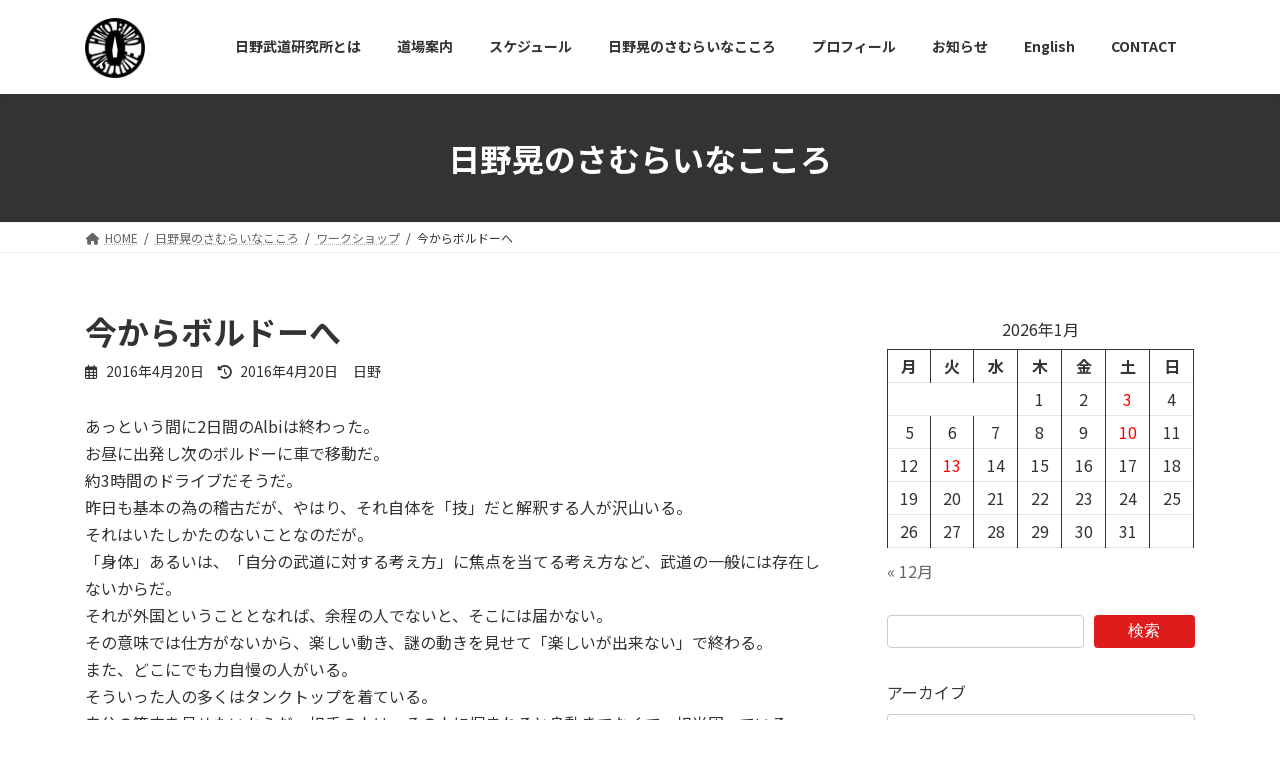

--- FILE ---
content_type: text/html; charset=UTF-8
request_url: https://hino-budo.com/3165
body_size: 108216
content:
<!DOCTYPE html>
<html dir="ltr" lang="ja" prefix="og: https://ogp.me/ns#">
<head>
<meta charset="utf-8">
<meta http-equiv="X-UA-Compatible" content="IE=edge">
<meta name="viewport" content="width=device-width, initial-scale=1">
<!-- Google tag (gtag.js) --><script async src="https://www.googletagmanager.com/gtag/js?id=UA-229549459-1"></script><script>window.dataLayer = window.dataLayer || [];function gtag(){dataLayer.push(arguments);}gtag('js', new Date());gtag('config', 'UA-229549459-1');</script>
<title>今からボルドーへ - 人間関係を極め、人生を豊かに歩く為の教室</title>

		<!-- All in One SEO 4.9.3 - aioseo.com -->
	<meta name="description" content="あっという間に2日間のAlbiは終わった。 お昼に出発し次のボルドーに車で移動だ。 約3時間のドライブだそうだ" />
	<meta name="robots" content="max-image-preview:large" />
	<meta name="author" content="日野"/>
	<link rel="canonical" href="https://hino-budo.com/3165" />
	<meta name="generator" content="All in One SEO (AIOSEO) 4.9.3" />
		<meta property="og:locale" content="ja_JP" />
		<meta property="og:site_name" content="人間関係を極め、人生を豊かに歩く為の教室 - ヨーロッパを始め世界13カ国で武道を指導する日野晃の公式ページ" />
		<meta property="og:type" content="article" />
		<meta property="og:title" content="今からボルドーへ - 人間関係を極め、人生を豊かに歩く為の教室" />
		<meta property="og:description" content="あっという間に2日間のAlbiは終わった。 お昼に出発し次のボルドーに車で移動だ。 約3時間のドライブだそうだ" />
		<meta property="og:url" content="https://hino-budo.com/3165" />
		<meta property="article:published_time" content="2016-04-20T08:52:00+00:00" />
		<meta property="article:modified_time" content="2016-04-20T08:52:00+00:00" />
		<meta property="article:publisher" content="https://www.facebook.com/people/Hino-Budo-Institute-/100063453674650/" />
		<meta name="twitter:card" content="summary" />
		<meta name="twitter:site" content="@akira_hino" />
		<meta name="twitter:title" content="今からボルドーへ - 人間関係を極め、人生を豊かに歩く為の教室" />
		<meta name="twitter:description" content="あっという間に2日間のAlbiは終わった。 お昼に出発し次のボルドーに車で移動だ。 約3時間のドライブだそうだ" />
		<meta name="twitter:creator" content="@akira_hino" />
		<script type="application/ld+json" class="aioseo-schema">
			{"@context":"https:\/\/schema.org","@graph":[{"@type":"BlogPosting","@id":"https:\/\/hino-budo.com\/3165#blogposting","name":"\u4eca\u304b\u3089\u30dc\u30eb\u30c9\u30fc\u3078 - \u4eba\u9593\u95a2\u4fc2\u3092\u6975\u3081\u3001\u4eba\u751f\u3092\u8c4a\u304b\u306b\u6b69\u304f\u70ba\u306e\u6559\u5ba4","headline":"\u4eca\u304b\u3089\u30dc\u30eb\u30c9\u30fc\u3078","author":{"@id":"https:\/\/hino-budo.com\/author\/43554fbb61cdaeffe05dba122205986d1eb6fadf#author"},"publisher":{"@id":"https:\/\/hino-budo.com\/#organization"},"image":{"@type":"ImageObject","url":"https:\/\/hino-budo.com\/wp-content\/uploads\/2021\/12\/eyecatchi.jpg","width":560,"height":373,"caption":"\u65e5\u91ce\u9053\u5834\u30ed\u30b4"},"datePublished":"2016-04-20T17:52:00+09:00","dateModified":"2016-04-20T17:52:00+09:00","inLanguage":"ja","mainEntityOfPage":{"@id":"https:\/\/hino-budo.com\/3165#webpage"},"isPartOf":{"@id":"https:\/\/hino-budo.com\/3165#webpage"},"articleSection":"\u30ef\u30fc\u30af\u30b7\u30e7\u30c3\u30d7"},{"@type":"BreadcrumbList","@id":"https:\/\/hino-budo.com\/3165#breadcrumblist","itemListElement":[{"@type":"ListItem","@id":"https:\/\/hino-budo.com#listItem","position":1,"name":"\u30db\u30fc\u30e0","item":"https:\/\/hino-budo.com","nextItem":{"@type":"ListItem","@id":"https:\/\/hino-budo.com\/category\/%e3%83%af%e3%83%bc%e3%82%af%e3%82%b7%e3%83%a7%e3%83%83%e3%83%97#listItem","name":"\u30ef\u30fc\u30af\u30b7\u30e7\u30c3\u30d7"}},{"@type":"ListItem","@id":"https:\/\/hino-budo.com\/category\/%e3%83%af%e3%83%bc%e3%82%af%e3%82%b7%e3%83%a7%e3%83%83%e3%83%97#listItem","position":2,"name":"\u30ef\u30fc\u30af\u30b7\u30e7\u30c3\u30d7","item":"https:\/\/hino-budo.com\/category\/%e3%83%af%e3%83%bc%e3%82%af%e3%82%b7%e3%83%a7%e3%83%83%e3%83%97","nextItem":{"@type":"ListItem","@id":"https:\/\/hino-budo.com\/3165#listItem","name":"\u4eca\u304b\u3089\u30dc\u30eb\u30c9\u30fc\u3078"},"previousItem":{"@type":"ListItem","@id":"https:\/\/hino-budo.com#listItem","name":"\u30db\u30fc\u30e0"}},{"@type":"ListItem","@id":"https:\/\/hino-budo.com\/3165#listItem","position":3,"name":"\u4eca\u304b\u3089\u30dc\u30eb\u30c9\u30fc\u3078","previousItem":{"@type":"ListItem","@id":"https:\/\/hino-budo.com\/category\/%e3%83%af%e3%83%bc%e3%82%af%e3%82%b7%e3%83%a7%e3%83%83%e3%83%97#listItem","name":"\u30ef\u30fc\u30af\u30b7\u30e7\u30c3\u30d7"}}]},{"@type":"Organization","@id":"https:\/\/hino-budo.com\/#organization","name":"\u65e5\u91ce\u6b66\u9053\u7814\u7a76\u6240","description":"\u30e8\u30fc\u30ed\u30c3\u30d1\u3092\u59cb\u3081\u4e16\u754c13\u30ab\u56fd\u3067\u6b66\u9053\u3092\u6307\u5c0e\u3059\u308b\u65e5\u91ce\u6643\u306e\u516c\u5f0f\u30da\u30fc\u30b8","url":"https:\/\/hino-budo.com\/","logo":{"@type":"ImageObject","url":"https:\/\/hino-budo.com\/wp-content\/uploads\/2022\/05\/cropped-J1044x1160-01489.jpg","@id":"https:\/\/hino-budo.com\/3165\/#organizationLogo","width":512,"height":512},"image":{"@id":"https:\/\/hino-budo.com\/3165\/#organizationLogo"},"sameAs":["https:\/\/www.facebook.com\/people\/Hino-Budo-Institute-\/100063453674650\/","https:\/\/twitter.com\/akira_hino","https:\/\/www.instagram.com\/hinobudo2020\/"]},{"@type":"Person","@id":"https:\/\/hino-budo.com\/author\/43554fbb61cdaeffe05dba122205986d1eb6fadf#author","url":"https:\/\/hino-budo.com\/author\/43554fbb61cdaeffe05dba122205986d1eb6fadf","name":"\u65e5\u91ce"},{"@type":"WebPage","@id":"https:\/\/hino-budo.com\/3165#webpage","url":"https:\/\/hino-budo.com\/3165","name":"\u4eca\u304b\u3089\u30dc\u30eb\u30c9\u30fc\u3078 - \u4eba\u9593\u95a2\u4fc2\u3092\u6975\u3081\u3001\u4eba\u751f\u3092\u8c4a\u304b\u306b\u6b69\u304f\u70ba\u306e\u6559\u5ba4","description":"\u3042\u3063\u3068\u3044\u3046\u9593\u306b2\u65e5\u9593\u306eAlbi\u306f\u7d42\u308f\u3063\u305f\u3002 \u304a\u663c\u306b\u51fa\u767a\u3057\u6b21\u306e\u30dc\u30eb\u30c9\u30fc\u306b\u8eca\u3067\u79fb\u52d5\u3060\u3002 \u7d043\u6642\u9593\u306e\u30c9\u30e9\u30a4\u30d6\u3060\u305d\u3046\u3060","inLanguage":"ja","isPartOf":{"@id":"https:\/\/hino-budo.com\/#website"},"breadcrumb":{"@id":"https:\/\/hino-budo.com\/3165#breadcrumblist"},"author":{"@id":"https:\/\/hino-budo.com\/author\/43554fbb61cdaeffe05dba122205986d1eb6fadf#author"},"creator":{"@id":"https:\/\/hino-budo.com\/author\/43554fbb61cdaeffe05dba122205986d1eb6fadf#author"},"image":{"@type":"ImageObject","url":"https:\/\/hino-budo.com\/wp-content\/uploads\/2021\/12\/eyecatchi.jpg","@id":"https:\/\/hino-budo.com\/3165\/#mainImage","width":560,"height":373,"caption":"\u65e5\u91ce\u9053\u5834\u30ed\u30b4"},"primaryImageOfPage":{"@id":"https:\/\/hino-budo.com\/3165#mainImage"},"datePublished":"2016-04-20T17:52:00+09:00","dateModified":"2016-04-20T17:52:00+09:00"},{"@type":"WebSite","@id":"https:\/\/hino-budo.com\/#website","url":"https:\/\/hino-budo.com\/","name":"\u65e5\u91ce\u6b66\u9053\u7814\u7a76\u6240","description":"\u30e8\u30fc\u30ed\u30c3\u30d1\u3092\u59cb\u3081\u4e16\u754c13\u30ab\u56fd\u3067\u6b66\u9053\u3092\u6307\u5c0e\u3059\u308b\u65e5\u91ce\u6643\u306e\u516c\u5f0f\u30da\u30fc\u30b8","inLanguage":"ja","publisher":{"@id":"https:\/\/hino-budo.com\/#organization"}}]}
		</script>
		<!-- All in One SEO -->

<link rel='dns-prefetch' href='//webfonts.sakura.ne.jp' />
<link rel='dns-prefetch' href='//stats.wp.com' />
<link rel='preconnect' href='//c0.wp.com' />
<link rel="alternate" type="application/rss+xml" title="人間関係を極め、人生を豊かに歩く為の教室 &raquo; フィード" href="https://hino-budo.com/feed" />
<link rel="alternate" title="oEmbed (JSON)" type="application/json+oembed" href="https://hino-budo.com/wp-json/oembed/1.0/embed?url=https%3A%2F%2Fhino-budo.com%2F3165" />
<link rel="alternate" title="oEmbed (XML)" type="text/xml+oembed" href="https://hino-budo.com/wp-json/oembed/1.0/embed?url=https%3A%2F%2Fhino-budo.com%2F3165&#038;format=xml" />
<meta name="description" content="あっという間に2日間のAlbiは終わった。お昼に出発し次のボルドーに車で移動だ。約3時間のドライブだそうだ。昨日も基本の為の稽古だが、やはり、それ自体を「技」だと解釈する人が沢山いる。それはいたしかたのないことなのだが。「身体」あるいは、「自分の武道に対する考え方」に焦点を当てる考え方など、武道の一般には存在しないからだ。それが外国ということとなれば、余程の人でないと、そこには届かない。その意味では仕方がないから、楽しい動き、謎の動きを見せて「楽しいが出来ない」" /><style id='wp-img-auto-sizes-contain-inline-css' type='text/css'>
img:is([sizes=auto i],[sizes^="auto," i]){contain-intrinsic-size:3000px 1500px}
/*# sourceURL=wp-img-auto-sizes-contain-inline-css */
</style>
<link rel='stylesheet' id='vkExUnit_common_style-css' href='https://hino-budo.com/wp-content/plugins/vk-all-in-one-expansion-unit/assets/css/vkExUnit_style.css?ver=9.113.0.1' type='text/css' media='all' />
<style id='vkExUnit_common_style-inline-css' type='text/css'>
:root {--ver_page_top_button_url:url(https://hino-budo.com/wp-content/plugins/vk-all-in-one-expansion-unit/assets/images/to-top-btn-icon.svg);}@font-face {font-weight: normal;font-style: normal;font-family: "vk_sns";src: url("https://hino-budo.com/wp-content/plugins/vk-all-in-one-expansion-unit/inc/sns/icons/fonts/vk_sns.eot?-bq20cj");src: url("https://hino-budo.com/wp-content/plugins/vk-all-in-one-expansion-unit/inc/sns/icons/fonts/vk_sns.eot?#iefix-bq20cj") format("embedded-opentype"),url("https://hino-budo.com/wp-content/plugins/vk-all-in-one-expansion-unit/inc/sns/icons/fonts/vk_sns.woff?-bq20cj") format("woff"),url("https://hino-budo.com/wp-content/plugins/vk-all-in-one-expansion-unit/inc/sns/icons/fonts/vk_sns.ttf?-bq20cj") format("truetype"),url("https://hino-budo.com/wp-content/plugins/vk-all-in-one-expansion-unit/inc/sns/icons/fonts/vk_sns.svg?-bq20cj#vk_sns") format("svg");}
.veu_promotion-alert__content--text {border: 1px solid rgba(0,0,0,0.125);padding: 0.5em 1em;border-radius: var(--vk-size-radius);margin-bottom: var(--vk-margin-block-bottom);font-size: 0.875rem;}/* Alert Content部分に段落タグを入れた場合に最後の段落の余白を0にする */.veu_promotion-alert__content--text p:last-of-type{margin-bottom:0;margin-top: 0;}
/*# sourceURL=vkExUnit_common_style-inline-css */
</style>
<style id='wp-emoji-styles-inline-css' type='text/css'>

	img.wp-smiley, img.emoji {
		display: inline !important;
		border: none !important;
		box-shadow: none !important;
		height: 1em !important;
		width: 1em !important;
		margin: 0 0.07em !important;
		vertical-align: -0.1em !important;
		background: none !important;
		padding: 0 !important;
	}
/*# sourceURL=wp-emoji-styles-inline-css */
</style>
<link rel='stylesheet' id='wp-block-library-css' href='https://c0.wp.com/c/6.9/wp-includes/css/dist/block-library/style.min.css' type='text/css' media='all' />
<style id='wp-block-library-inline-css' type='text/css'>
.vk-cols--reverse{flex-direction:row-reverse}.vk-cols--hasbtn{margin-bottom:0}.vk-cols--hasbtn>.row>.vk_gridColumn_item,.vk-cols--hasbtn>.wp-block-column{position:relative;padding-bottom:3em}.vk-cols--hasbtn>.row>.vk_gridColumn_item>.wp-block-buttons,.vk-cols--hasbtn>.row>.vk_gridColumn_item>.vk_button,.vk-cols--hasbtn>.wp-block-column>.wp-block-buttons,.vk-cols--hasbtn>.wp-block-column>.vk_button{position:absolute;bottom:0;width:100%}.vk-cols--fit.wp-block-columns{gap:0}.vk-cols--fit.wp-block-columns,.vk-cols--fit.wp-block-columns:not(.is-not-stacked-on-mobile){margin-top:0;margin-bottom:0;justify-content:space-between}.vk-cols--fit.wp-block-columns>.wp-block-column *:last-child,.vk-cols--fit.wp-block-columns:not(.is-not-stacked-on-mobile)>.wp-block-column *:last-child{margin-bottom:0}.vk-cols--fit.wp-block-columns>.wp-block-column>.wp-block-cover,.vk-cols--fit.wp-block-columns:not(.is-not-stacked-on-mobile)>.wp-block-column>.wp-block-cover{margin-top:0}.vk-cols--fit.wp-block-columns.has-background,.vk-cols--fit.wp-block-columns:not(.is-not-stacked-on-mobile).has-background{padding:0}@media(max-width: 599px){.vk-cols--fit.wp-block-columns:not(.has-background)>.wp-block-column:not(.has-background),.vk-cols--fit.wp-block-columns:not(.is-not-stacked-on-mobile):not(.has-background)>.wp-block-column:not(.has-background){padding-left:0 !important;padding-right:0 !important}}@media(min-width: 782px){.vk-cols--fit.wp-block-columns .block-editor-block-list__block.wp-block-column:not(:first-child),.vk-cols--fit.wp-block-columns>.wp-block-column:not(:first-child),.vk-cols--fit.wp-block-columns:not(.is-not-stacked-on-mobile) .block-editor-block-list__block.wp-block-column:not(:first-child),.vk-cols--fit.wp-block-columns:not(.is-not-stacked-on-mobile)>.wp-block-column:not(:first-child){margin-left:0}}@media(min-width: 600px)and (max-width: 781px){.vk-cols--fit.wp-block-columns .wp-block-column:nth-child(2n),.vk-cols--fit.wp-block-columns:not(.is-not-stacked-on-mobile) .wp-block-column:nth-child(2n){margin-left:0}.vk-cols--fit.wp-block-columns .wp-block-column:not(:only-child),.vk-cols--fit.wp-block-columns:not(.is-not-stacked-on-mobile) .wp-block-column:not(:only-child){flex-basis:50% !important}}.vk-cols--fit--gap1.wp-block-columns{gap:1px}@media(min-width: 600px)and (max-width: 781px){.vk-cols--fit--gap1.wp-block-columns .wp-block-column:not(:only-child){flex-basis:calc(50% - 1px) !important}}.vk-cols--fit.vk-cols--grid>.block-editor-block-list__block,.vk-cols--fit.vk-cols--grid>.wp-block-column,.vk-cols--fit.vk-cols--grid:not(.is-not-stacked-on-mobile)>.block-editor-block-list__block,.vk-cols--fit.vk-cols--grid:not(.is-not-stacked-on-mobile)>.wp-block-column{flex-basis:50%;box-sizing:border-box}@media(max-width: 599px){.vk-cols--fit.vk-cols--grid.vk-cols--grid--alignfull>.wp-block-column:nth-child(2)>.wp-block-cover,.vk-cols--fit.vk-cols--grid.vk-cols--grid--alignfull>.wp-block-column:nth-child(2)>.vk_outer,.vk-cols--fit.vk-cols--grid:not(.is-not-stacked-on-mobile).vk-cols--grid--alignfull>.wp-block-column:nth-child(2)>.wp-block-cover,.vk-cols--fit.vk-cols--grid:not(.is-not-stacked-on-mobile).vk-cols--grid--alignfull>.wp-block-column:nth-child(2)>.vk_outer{width:100vw;margin-right:calc((100% - 100vw)/2);margin-left:calc((100% - 100vw)/2)}}@media(min-width: 600px){.vk-cols--fit.vk-cols--grid.vk-cols--grid--alignfull>.wp-block-column:nth-child(2)>.wp-block-cover,.vk-cols--fit.vk-cols--grid.vk-cols--grid--alignfull>.wp-block-column:nth-child(2)>.vk_outer,.vk-cols--fit.vk-cols--grid:not(.is-not-stacked-on-mobile).vk-cols--grid--alignfull>.wp-block-column:nth-child(2)>.wp-block-cover,.vk-cols--fit.vk-cols--grid:not(.is-not-stacked-on-mobile).vk-cols--grid--alignfull>.wp-block-column:nth-child(2)>.vk_outer{margin-right:calc(100% - 50vw);width:50vw}}@media(min-width: 600px){.vk-cols--fit.vk-cols--grid.vk-cols--grid--alignfull.vk-cols--reverse>.wp-block-column,.vk-cols--fit.vk-cols--grid:not(.is-not-stacked-on-mobile).vk-cols--grid--alignfull.vk-cols--reverse>.wp-block-column{margin-left:0;margin-right:0}.vk-cols--fit.vk-cols--grid.vk-cols--grid--alignfull.vk-cols--reverse>.wp-block-column:nth-child(2)>.wp-block-cover,.vk-cols--fit.vk-cols--grid.vk-cols--grid--alignfull.vk-cols--reverse>.wp-block-column:nth-child(2)>.vk_outer,.vk-cols--fit.vk-cols--grid:not(.is-not-stacked-on-mobile).vk-cols--grid--alignfull.vk-cols--reverse>.wp-block-column:nth-child(2)>.wp-block-cover,.vk-cols--fit.vk-cols--grid:not(.is-not-stacked-on-mobile).vk-cols--grid--alignfull.vk-cols--reverse>.wp-block-column:nth-child(2)>.vk_outer{margin-left:calc(100% - 50vw)}}.vk-cols--menu h2,.vk-cols--menu h3,.vk-cols--menu h4,.vk-cols--menu h5{margin-bottom:.2em;text-shadow:#000 0 0 10px}.vk-cols--menu h2:first-child,.vk-cols--menu h3:first-child,.vk-cols--menu h4:first-child,.vk-cols--menu h5:first-child{margin-top:0}.vk-cols--menu p{margin-bottom:1rem;text-shadow:#000 0 0 10px}.vk-cols--menu .wp-block-cover__inner-container:last-child{margin-bottom:0}.vk-cols--fitbnrs .wp-block-column .wp-block-cover:hover img{filter:unset}.vk-cols--fitbnrs .wp-block-column .wp-block-cover:hover{background-color:unset}.vk-cols--fitbnrs .wp-block-column .wp-block-cover:hover .wp-block-cover__image-background{filter:unset !important}.vk-cols--fitbnrs .wp-block-cover .wp-block-cover__inner-container{position:absolute;height:100%;width:100%}.vk-cols--fitbnrs .vk_button{height:100%;margin:0}.vk-cols--fitbnrs .vk_button .vk_button_btn,.vk-cols--fitbnrs .vk_button .btn{height:100%;width:100%;border:none;box-shadow:none;background-color:unset !important;transition:unset}.vk-cols--fitbnrs .vk_button .vk_button_btn:hover,.vk-cols--fitbnrs .vk_button .btn:hover{transition:unset}.vk-cols--fitbnrs .vk_button .vk_button_btn:after,.vk-cols--fitbnrs .vk_button .btn:after{border:none}.vk-cols--fitbnrs .vk_button .vk_button_link_txt{width:100%;position:absolute;top:50%;left:50%;transform:translateY(-50%) translateX(-50%);font-size:2rem;text-shadow:#000 0 0 10px}.vk-cols--fitbnrs .vk_button .vk_button_link_subCaption{width:100%;position:absolute;top:calc(50% + 2.2em);left:50%;transform:translateY(-50%) translateX(-50%);text-shadow:#000 0 0 10px}@media(min-width: 992px){.vk-cols--media.wp-block-columns{gap:3rem}}.vk-fit-map figure{margin-bottom:0}.vk-fit-map iframe{position:relative;margin-bottom:0;display:block;max-height:400px;width:100vw}.vk-fit-map:is(.alignfull,.alignwide) div{max-width:100%}.vk-table--th--width25 :where(tr>*:first-child){width:25%}.vk-table--th--width30 :where(tr>*:first-child){width:30%}.vk-table--th--width35 :where(tr>*:first-child){width:35%}.vk-table--th--width40 :where(tr>*:first-child){width:40%}.vk-table--th--bg-bright :where(tr>*:first-child){background-color:var(--wp--preset--color--bg-secondary, rgba(0, 0, 0, 0.05))}@media(max-width: 599px){.vk-table--mobile-block :is(th,td){width:100%;display:block}.vk-table--mobile-block.wp-block-table table :is(th,td){border-top:none}}.vk-table--width--th25 :where(tr>*:first-child){width:25%}.vk-table--width--th30 :where(tr>*:first-child){width:30%}.vk-table--width--th35 :where(tr>*:first-child){width:35%}.vk-table--width--th40 :where(tr>*:first-child){width:40%}.no-margin{margin:0}@media(max-width: 599px){.wp-block-image.vk-aligncenter--mobile>.alignright{float:none;margin-left:auto;margin-right:auto}.vk-no-padding-horizontal--mobile{padding-left:0 !important;padding-right:0 !important}}
/* VK Color Palettes */:root{ --wp--preset--color--vk-color-primary:#e01b1b}/* --vk-color-primary is deprecated. */:root{ --vk-color-primary: var(--wp--preset--color--vk-color-primary);}:root{ --wp--preset--color--vk-color-primary-dark:#b31616}/* --vk-color-primary-dark is deprecated. */:root{ --vk-color-primary-dark: var(--wp--preset--color--vk-color-primary-dark);}:root{ --wp--preset--color--vk-color-primary-vivid:#f61e1e}/* --vk-color-primary-vivid is deprecated. */:root{ --vk-color-primary-vivid: var(--wp--preset--color--vk-color-primary-vivid);}:root{ --wp--preset--color--vk-color-custom-1:#e5bf00}/* --vk-color-custom-1 is deprecated. */:root{ --vk-color-custom-1: var(--wp--preset--color--vk-color-custom-1);}:root{ --wp--preset--color--vk-color-custom-2:#6d6d6d}/* --vk-color-custom-2 is deprecated. */:root{ --vk-color-custom-2: var(--wp--preset--color--vk-color-custom-2);}:root{ --wp--preset--color--vk-color-custom-3:#0b2889}/* --vk-color-custom-3 is deprecated. */:root{ --vk-color-custom-3: var(--wp--preset--color--vk-color-custom-3);}:root{ --wp--preset--color--vk-color-custom-4:#1e73be}/* --vk-color-custom-4 is deprecated. */:root{ --vk-color-custom-4: var(--wp--preset--color--vk-color-custom-4);}:root{ --wp--preset--color--vk-color-custom-5:#8c8c8c}/* --vk-color-custom-5 is deprecated. */:root{ --vk-color-custom-5: var(--wp--preset--color--vk-color-custom-5);}
/*# sourceURL=wp-block-library-inline-css */
</style>
<style id='classic-theme-styles-inline-css' type='text/css'>
/*! This file is auto-generated */
.wp-block-button__link{color:#fff;background-color:#32373c;border-radius:9999px;box-shadow:none;text-decoration:none;padding:calc(.667em + 2px) calc(1.333em + 2px);font-size:1.125em}.wp-block-file__button{background:#32373c;color:#fff;text-decoration:none}
/*# sourceURL=/wp-includes/css/classic-themes.min.css */
</style>
<link rel='stylesheet' id='aioseo/css/src/vue/standalone/blocks/table-of-contents/global.scss-css' href='https://hino-budo.com/wp-content/plugins/all-in-one-seo-pack/dist/Lite/assets/css/table-of-contents/global.e90f6d47.css?ver=4.9.3' type='text/css' media='all' />
<link rel='stylesheet' id='mediaelement-css' href='https://c0.wp.com/c/6.9/wp-includes/js/mediaelement/mediaelementplayer-legacy.min.css' type='text/css' media='all' />
<link rel='stylesheet' id='wp-mediaelement-css' href='https://c0.wp.com/c/6.9/wp-includes/js/mediaelement/wp-mediaelement.min.css' type='text/css' media='all' />
<style id='jetpack-sharing-buttons-style-inline-css' type='text/css'>
.jetpack-sharing-buttons__services-list{display:flex;flex-direction:row;flex-wrap:wrap;gap:0;list-style-type:none;margin:5px;padding:0}.jetpack-sharing-buttons__services-list.has-small-icon-size{font-size:12px}.jetpack-sharing-buttons__services-list.has-normal-icon-size{font-size:16px}.jetpack-sharing-buttons__services-list.has-large-icon-size{font-size:24px}.jetpack-sharing-buttons__services-list.has-huge-icon-size{font-size:36px}@media print{.jetpack-sharing-buttons__services-list{display:none!important}}.editor-styles-wrapper .wp-block-jetpack-sharing-buttons{gap:0;padding-inline-start:0}ul.jetpack-sharing-buttons__services-list.has-background{padding:1.25em 2.375em}
/*# sourceURL=https://hino-budo.com/wp-content/plugins/jetpack/_inc/blocks/sharing-buttons/view.css */
</style>
<style id='global-styles-inline-css' type='text/css'>
:root{--wp--preset--aspect-ratio--square: 1;--wp--preset--aspect-ratio--4-3: 4/3;--wp--preset--aspect-ratio--3-4: 3/4;--wp--preset--aspect-ratio--3-2: 3/2;--wp--preset--aspect-ratio--2-3: 2/3;--wp--preset--aspect-ratio--16-9: 16/9;--wp--preset--aspect-ratio--9-16: 9/16;--wp--preset--color--black: #000000;--wp--preset--color--cyan-bluish-gray: #abb8c3;--wp--preset--color--white: #ffffff;--wp--preset--color--pale-pink: #f78da7;--wp--preset--color--vivid-red: #cf2e2e;--wp--preset--color--luminous-vivid-orange: #ff6900;--wp--preset--color--luminous-vivid-amber: #fcb900;--wp--preset--color--light-green-cyan: #7bdcb5;--wp--preset--color--vivid-green-cyan: #00d084;--wp--preset--color--pale-cyan-blue: #8ed1fc;--wp--preset--color--vivid-cyan-blue: #0693e3;--wp--preset--color--vivid-purple: #9b51e0;--wp--preset--color--vk-color-primary: #e01b1b;--wp--preset--color--vk-color-primary-dark: #b31616;--wp--preset--color--vk-color-primary-vivid: #f61e1e;--wp--preset--color--vk-color-custom-1: #e5bf00;--wp--preset--color--vk-color-custom-2: #6d6d6d;--wp--preset--color--vk-color-custom-3: #0b2889;--wp--preset--color--vk-color-custom-4: #1e73be;--wp--preset--color--vk-color-custom-5: #8c8c8c;--wp--preset--gradient--vivid-cyan-blue-to-vivid-purple: linear-gradient(135deg,rgba(6,147,227,1) 0%,rgb(155,81,224) 100%);--wp--preset--gradient--light-green-cyan-to-vivid-green-cyan: linear-gradient(135deg,rgb(122,220,180) 0%,rgb(0,208,130) 100%);--wp--preset--gradient--luminous-vivid-amber-to-luminous-vivid-orange: linear-gradient(135deg,rgba(252,185,0,1) 0%,rgba(255,105,0,1) 100%);--wp--preset--gradient--luminous-vivid-orange-to-vivid-red: linear-gradient(135deg,rgba(255,105,0,1) 0%,rgb(207,46,46) 100%);--wp--preset--gradient--very-light-gray-to-cyan-bluish-gray: linear-gradient(135deg,rgb(238,238,238) 0%,rgb(169,184,195) 100%);--wp--preset--gradient--cool-to-warm-spectrum: linear-gradient(135deg,rgb(74,234,220) 0%,rgb(151,120,209) 20%,rgb(207,42,186) 40%,rgb(238,44,130) 60%,rgb(251,105,98) 80%,rgb(254,248,76) 100%);--wp--preset--gradient--blush-light-purple: linear-gradient(135deg,rgb(255,206,236) 0%,rgb(152,150,240) 100%);--wp--preset--gradient--blush-bordeaux: linear-gradient(135deg,rgb(254,205,165) 0%,rgb(254,45,45) 50%,rgb(107,0,62) 100%);--wp--preset--gradient--luminous-dusk: linear-gradient(135deg,rgb(255,203,112) 0%,rgb(199,81,192) 50%,rgb(65,88,208) 100%);--wp--preset--gradient--pale-ocean: linear-gradient(135deg,rgb(255,245,203) 0%,rgb(182,227,212) 50%,rgb(51,167,181) 100%);--wp--preset--gradient--electric-grass: linear-gradient(135deg,rgb(202,248,128) 0%,rgb(113,206,126) 100%);--wp--preset--gradient--midnight: linear-gradient(135deg,rgb(2,3,129) 0%,rgb(40,116,252) 100%);--wp--preset--gradient--vivid-green-cyan-to-vivid-cyan-blue: linear-gradient(135deg,rgba(0,208,132,1) 0%,rgba(6,147,227,1) 100%);--wp--preset--font-size--small: 14px;--wp--preset--font-size--medium: 20px;--wp--preset--font-size--large: 24px;--wp--preset--font-size--x-large: 42px;--wp--preset--font-size--regular: 16px;--wp--preset--font-size--huge: 36px;--wp--preset--spacing--20: 0.44rem;--wp--preset--spacing--30: 0.67rem;--wp--preset--spacing--40: 1rem;--wp--preset--spacing--50: 1.5rem;--wp--preset--spacing--60: 2.25rem;--wp--preset--spacing--70: 3.38rem;--wp--preset--spacing--80: 5.06rem;--wp--preset--shadow--natural: 6px 6px 9px rgba(0, 0, 0, 0.2);--wp--preset--shadow--deep: 12px 12px 50px rgba(0, 0, 0, 0.4);--wp--preset--shadow--sharp: 6px 6px 0px rgba(0, 0, 0, 0.2);--wp--preset--shadow--outlined: 6px 6px 0px -3px rgb(255, 255, 255), 6px 6px rgb(0, 0, 0);--wp--preset--shadow--crisp: 6px 6px 0px rgb(0, 0, 0);}:where(.is-layout-flex){gap: 0.5em;}:where(.is-layout-grid){gap: 0.5em;}body .is-layout-flex{display: flex;}.is-layout-flex{flex-wrap: wrap;align-items: center;}.is-layout-flex > :is(*, div){margin: 0;}body .is-layout-grid{display: grid;}.is-layout-grid > :is(*, div){margin: 0;}:where(.wp-block-columns.is-layout-flex){gap: 2em;}:where(.wp-block-columns.is-layout-grid){gap: 2em;}:where(.wp-block-post-template.is-layout-flex){gap: 1.25em;}:where(.wp-block-post-template.is-layout-grid){gap: 1.25em;}.has-black-color{color: var(--wp--preset--color--black) !important;}.has-cyan-bluish-gray-color{color: var(--wp--preset--color--cyan-bluish-gray) !important;}.has-white-color{color: var(--wp--preset--color--white) !important;}.has-pale-pink-color{color: var(--wp--preset--color--pale-pink) !important;}.has-vivid-red-color{color: var(--wp--preset--color--vivid-red) !important;}.has-luminous-vivid-orange-color{color: var(--wp--preset--color--luminous-vivid-orange) !important;}.has-luminous-vivid-amber-color{color: var(--wp--preset--color--luminous-vivid-amber) !important;}.has-light-green-cyan-color{color: var(--wp--preset--color--light-green-cyan) !important;}.has-vivid-green-cyan-color{color: var(--wp--preset--color--vivid-green-cyan) !important;}.has-pale-cyan-blue-color{color: var(--wp--preset--color--pale-cyan-blue) !important;}.has-vivid-cyan-blue-color{color: var(--wp--preset--color--vivid-cyan-blue) !important;}.has-vivid-purple-color{color: var(--wp--preset--color--vivid-purple) !important;}.has-vk-color-primary-color{color: var(--wp--preset--color--vk-color-primary) !important;}.has-vk-color-primary-dark-color{color: var(--wp--preset--color--vk-color-primary-dark) !important;}.has-vk-color-primary-vivid-color{color: var(--wp--preset--color--vk-color-primary-vivid) !important;}.has-vk-color-custom-1-color{color: var(--wp--preset--color--vk-color-custom-1) !important;}.has-vk-color-custom-2-color{color: var(--wp--preset--color--vk-color-custom-2) !important;}.has-vk-color-custom-3-color{color: var(--wp--preset--color--vk-color-custom-3) !important;}.has-vk-color-custom-4-color{color: var(--wp--preset--color--vk-color-custom-4) !important;}.has-vk-color-custom-5-color{color: var(--wp--preset--color--vk-color-custom-5) !important;}.has-black-background-color{background-color: var(--wp--preset--color--black) !important;}.has-cyan-bluish-gray-background-color{background-color: var(--wp--preset--color--cyan-bluish-gray) !important;}.has-white-background-color{background-color: var(--wp--preset--color--white) !important;}.has-pale-pink-background-color{background-color: var(--wp--preset--color--pale-pink) !important;}.has-vivid-red-background-color{background-color: var(--wp--preset--color--vivid-red) !important;}.has-luminous-vivid-orange-background-color{background-color: var(--wp--preset--color--luminous-vivid-orange) !important;}.has-luminous-vivid-amber-background-color{background-color: var(--wp--preset--color--luminous-vivid-amber) !important;}.has-light-green-cyan-background-color{background-color: var(--wp--preset--color--light-green-cyan) !important;}.has-vivid-green-cyan-background-color{background-color: var(--wp--preset--color--vivid-green-cyan) !important;}.has-pale-cyan-blue-background-color{background-color: var(--wp--preset--color--pale-cyan-blue) !important;}.has-vivid-cyan-blue-background-color{background-color: var(--wp--preset--color--vivid-cyan-blue) !important;}.has-vivid-purple-background-color{background-color: var(--wp--preset--color--vivid-purple) !important;}.has-vk-color-primary-background-color{background-color: var(--wp--preset--color--vk-color-primary) !important;}.has-vk-color-primary-dark-background-color{background-color: var(--wp--preset--color--vk-color-primary-dark) !important;}.has-vk-color-primary-vivid-background-color{background-color: var(--wp--preset--color--vk-color-primary-vivid) !important;}.has-vk-color-custom-1-background-color{background-color: var(--wp--preset--color--vk-color-custom-1) !important;}.has-vk-color-custom-2-background-color{background-color: var(--wp--preset--color--vk-color-custom-2) !important;}.has-vk-color-custom-3-background-color{background-color: var(--wp--preset--color--vk-color-custom-3) !important;}.has-vk-color-custom-4-background-color{background-color: var(--wp--preset--color--vk-color-custom-4) !important;}.has-vk-color-custom-5-background-color{background-color: var(--wp--preset--color--vk-color-custom-5) !important;}.has-black-border-color{border-color: var(--wp--preset--color--black) !important;}.has-cyan-bluish-gray-border-color{border-color: var(--wp--preset--color--cyan-bluish-gray) !important;}.has-white-border-color{border-color: var(--wp--preset--color--white) !important;}.has-pale-pink-border-color{border-color: var(--wp--preset--color--pale-pink) !important;}.has-vivid-red-border-color{border-color: var(--wp--preset--color--vivid-red) !important;}.has-luminous-vivid-orange-border-color{border-color: var(--wp--preset--color--luminous-vivid-orange) !important;}.has-luminous-vivid-amber-border-color{border-color: var(--wp--preset--color--luminous-vivid-amber) !important;}.has-light-green-cyan-border-color{border-color: var(--wp--preset--color--light-green-cyan) !important;}.has-vivid-green-cyan-border-color{border-color: var(--wp--preset--color--vivid-green-cyan) !important;}.has-pale-cyan-blue-border-color{border-color: var(--wp--preset--color--pale-cyan-blue) !important;}.has-vivid-cyan-blue-border-color{border-color: var(--wp--preset--color--vivid-cyan-blue) !important;}.has-vivid-purple-border-color{border-color: var(--wp--preset--color--vivid-purple) !important;}.has-vk-color-primary-border-color{border-color: var(--wp--preset--color--vk-color-primary) !important;}.has-vk-color-primary-dark-border-color{border-color: var(--wp--preset--color--vk-color-primary-dark) !important;}.has-vk-color-primary-vivid-border-color{border-color: var(--wp--preset--color--vk-color-primary-vivid) !important;}.has-vk-color-custom-1-border-color{border-color: var(--wp--preset--color--vk-color-custom-1) !important;}.has-vk-color-custom-2-border-color{border-color: var(--wp--preset--color--vk-color-custom-2) !important;}.has-vk-color-custom-3-border-color{border-color: var(--wp--preset--color--vk-color-custom-3) !important;}.has-vk-color-custom-4-border-color{border-color: var(--wp--preset--color--vk-color-custom-4) !important;}.has-vk-color-custom-5-border-color{border-color: var(--wp--preset--color--vk-color-custom-5) !important;}.has-vivid-cyan-blue-to-vivid-purple-gradient-background{background: var(--wp--preset--gradient--vivid-cyan-blue-to-vivid-purple) !important;}.has-light-green-cyan-to-vivid-green-cyan-gradient-background{background: var(--wp--preset--gradient--light-green-cyan-to-vivid-green-cyan) !important;}.has-luminous-vivid-amber-to-luminous-vivid-orange-gradient-background{background: var(--wp--preset--gradient--luminous-vivid-amber-to-luminous-vivid-orange) !important;}.has-luminous-vivid-orange-to-vivid-red-gradient-background{background: var(--wp--preset--gradient--luminous-vivid-orange-to-vivid-red) !important;}.has-very-light-gray-to-cyan-bluish-gray-gradient-background{background: var(--wp--preset--gradient--very-light-gray-to-cyan-bluish-gray) !important;}.has-cool-to-warm-spectrum-gradient-background{background: var(--wp--preset--gradient--cool-to-warm-spectrum) !important;}.has-blush-light-purple-gradient-background{background: var(--wp--preset--gradient--blush-light-purple) !important;}.has-blush-bordeaux-gradient-background{background: var(--wp--preset--gradient--blush-bordeaux) !important;}.has-luminous-dusk-gradient-background{background: var(--wp--preset--gradient--luminous-dusk) !important;}.has-pale-ocean-gradient-background{background: var(--wp--preset--gradient--pale-ocean) !important;}.has-electric-grass-gradient-background{background: var(--wp--preset--gradient--electric-grass) !important;}.has-midnight-gradient-background{background: var(--wp--preset--gradient--midnight) !important;}.has-small-font-size{font-size: var(--wp--preset--font-size--small) !important;}.has-medium-font-size{font-size: var(--wp--preset--font-size--medium) !important;}.has-large-font-size{font-size: var(--wp--preset--font-size--large) !important;}.has-x-large-font-size{font-size: var(--wp--preset--font-size--x-large) !important;}
:where(.wp-block-post-template.is-layout-flex){gap: 1.25em;}:where(.wp-block-post-template.is-layout-grid){gap: 1.25em;}
:where(.wp-block-term-template.is-layout-flex){gap: 1.25em;}:where(.wp-block-term-template.is-layout-grid){gap: 1.25em;}
:where(.wp-block-columns.is-layout-flex){gap: 2em;}:where(.wp-block-columns.is-layout-grid){gap: 2em;}
:root :where(.wp-block-pullquote){font-size: 1.5em;line-height: 1.6;}
/*# sourceURL=global-styles-inline-css */
</style>
<link rel='stylesheet' id='contact-form-7-css' href='https://hino-budo.com/wp-content/plugins/contact-form-7/includes/css/styles.css?ver=6.1.4' type='text/css' media='all' />
<link rel='stylesheet' id='vk-swiper-style-css' href='https://hino-budo.com/wp-content/plugins/vk-blocks/vendor/vektor-inc/vk-swiper/src/assets/css/swiper-bundle.min.css?ver=11.0.2' type='text/css' media='all' />
<link rel='stylesheet' id='lightning-common-style-css' href='https://hino-budo.com/wp-content/themes/lightning/_g3/assets/css/style.css?ver=15.29.4' type='text/css' media='all' />
<style id='lightning-common-style-inline-css' type='text/css'>
/* Lightning */:root {--vk-color-primary:#e01b1b;--vk-color-primary-dark:#b31616;--vk-color-primary-vivid:#f61e1e;--g_nav_main_acc_icon_open_url:url(https://hino-budo.com/wp-content/themes/lightning/_g3/inc/vk-mobile-nav/package/images/vk-menu-acc-icon-open-black.svg);--g_nav_main_acc_icon_close_url: url(https://hino-budo.com/wp-content/themes/lightning/_g3/inc/vk-mobile-nav/package/images/vk-menu-close-black.svg);--g_nav_sub_acc_icon_open_url: url(https://hino-budo.com/wp-content/themes/lightning/_g3/inc/vk-mobile-nav/package/images/vk-menu-acc-icon-open-white.svg);--g_nav_sub_acc_icon_close_url: url(https://hino-budo.com/wp-content/themes/lightning/_g3/inc/vk-mobile-nav/package/images/vk-menu-close-white.svg);}
:root{--swiper-navigation-color: #fff;}
html{scroll-padding-top:var(--vk-size-admin-bar);}
/* vk-mobile-nav */:root {--vk-mobile-nav-menu-btn-bg-src: url("https://hino-budo.com/wp-content/themes/lightning/_g3/inc/vk-mobile-nav/package/images/vk-menu-btn-black.svg");--vk-mobile-nav-menu-btn-close-bg-src: url("https://hino-budo.com/wp-content/themes/lightning/_g3/inc/vk-mobile-nav/package/images/vk-menu-close-black.svg");--vk-menu-acc-icon-open-black-bg-src: url("https://hino-budo.com/wp-content/themes/lightning/_g3/inc/vk-mobile-nav/package/images/vk-menu-acc-icon-open-black.svg");--vk-menu-acc-icon-open-white-bg-src: url("https://hino-budo.com/wp-content/themes/lightning/_g3/inc/vk-mobile-nav/package/images/vk-menu-acc-icon-open-white.svg");--vk-menu-acc-icon-close-black-bg-src: url("https://hino-budo.com/wp-content/themes/lightning/_g3/inc/vk-mobile-nav/package/images/vk-menu-close-black.svg");--vk-menu-acc-icon-close-white-bg-src: url("https://hino-budo.com/wp-content/themes/lightning/_g3/inc/vk-mobile-nav/package/images/vk-menu-close-white.svg");}
/*# sourceURL=lightning-common-style-inline-css */
</style>
<link rel='stylesheet' id='lightning-design-style-css' href='https://hino-budo.com/wp-content/themes/lightning/_g3/design-skin/origin3/css/style.css?ver=15.29.4' type='text/css' media='all' />
<style id='lightning-design-style-inline-css' type='text/css'>
.tagcloud a:before { font-family: "Font Awesome 5 Free";content: "\f02b";font-weight: bold; }
/*# sourceURL=lightning-design-style-inline-css */
</style>
<link rel='stylesheet' id='my-lightning-custom-css' href='https://hino-budo.com/wp-content/themes/lightning-child/assets/css/style.css?ver=1652967172' type='text/css' media='all' />
<link rel='stylesheet' id='vk-blog-card-css' href='https://hino-budo.com/wp-content/themes/lightning/_g3/inc/vk-wp-oembed-blog-card/package/css/blog-card.css?ver=6.9' type='text/css' media='all' />
<link rel='stylesheet' id='veu-cta-css' href='https://hino-budo.com/wp-content/plugins/vk-all-in-one-expansion-unit/inc/call-to-action/package/assets/css/style.css?ver=9.113.0.1' type='text/css' media='all' />
<link rel='stylesheet' id='vk-blocks-build-css-css' href='https://hino-budo.com/wp-content/plugins/vk-blocks/build/block-build.css?ver=1.115.2.1' type='text/css' media='all' />
<style id='vk-blocks-build-css-inline-css' type='text/css'>

	:root {
		--vk_image-mask-circle: url(https://hino-budo.com/wp-content/plugins/vk-blocks/inc/vk-blocks/images/circle.svg);
		--vk_image-mask-wave01: url(https://hino-budo.com/wp-content/plugins/vk-blocks/inc/vk-blocks/images/wave01.svg);
		--vk_image-mask-wave02: url(https://hino-budo.com/wp-content/plugins/vk-blocks/inc/vk-blocks/images/wave02.svg);
		--vk_image-mask-wave03: url(https://hino-budo.com/wp-content/plugins/vk-blocks/inc/vk-blocks/images/wave03.svg);
		--vk_image-mask-wave04: url(https://hino-budo.com/wp-content/plugins/vk-blocks/inc/vk-blocks/images/wave04.svg);
	}
	

	:root {

		--vk-balloon-border-width:1px;

		--vk-balloon-speech-offset:-12px;
	}
	

	:root {
		--vk_flow-arrow: url(https://hino-budo.com/wp-content/plugins/vk-blocks/inc/vk-blocks/images/arrow_bottom.svg);
	}
	
/*# sourceURL=vk-blocks-build-css-inline-css */
</style>
<link rel='stylesheet' id='lightning-theme-style-css' href='https://hino-budo.com/wp-content/themes/lightning-child/style.css?ver=15.29.4' type='text/css' media='all' />
<link rel='stylesheet' id='vk-font-awesome-css' href='https://hino-budo.com/wp-content/themes/lightning/vendor/vektor-inc/font-awesome-versions/src/versions/6/css/all.min.css?ver=6.4.2' type='text/css' media='all' />
<script type="text/javascript" src="https://c0.wp.com/c/6.9/wp-includes/js/jquery/jquery.min.js" id="jquery-core-js"></script>
<script type="text/javascript" src="https://c0.wp.com/c/6.9/wp-includes/js/jquery/jquery-migrate.min.js" id="jquery-migrate-js"></script>
<script type="text/javascript" src="//webfonts.sakura.ne.jp/js/sakurav3.js?fadein=0&amp;ver=3.1.4" id="typesquare_std-js"></script>
<link rel="https://api.w.org/" href="https://hino-budo.com/wp-json/" /><link rel="alternate" title="JSON" type="application/json" href="https://hino-budo.com/wp-json/wp/v2/posts/3165" /><link rel="EditURI" type="application/rsd+xml" title="RSD" href="https://hino-budo.com/xmlrpc.php?rsd" />
<meta name="generator" content="WordPress 6.9" />
<link rel='shortlink' href='https://hino-budo.com/?p=3165' />
	<style>img#wpstats{display:none}</style>
		<meta name="generator" content="Elementor 3.34.1; features: additional_custom_breakpoints; settings: css_print_method-external, google_font-enabled, font_display-swap">
			<style>
				.e-con.e-parent:nth-of-type(n+4):not(.e-lazyloaded):not(.e-no-lazyload),
				.e-con.e-parent:nth-of-type(n+4):not(.e-lazyloaded):not(.e-no-lazyload) * {
					background-image: none !important;
				}
				@media screen and (max-height: 1024px) {
					.e-con.e-parent:nth-of-type(n+3):not(.e-lazyloaded):not(.e-no-lazyload),
					.e-con.e-parent:nth-of-type(n+3):not(.e-lazyloaded):not(.e-no-lazyload) * {
						background-image: none !important;
					}
				}
				@media screen and (max-height: 640px) {
					.e-con.e-parent:nth-of-type(n+2):not(.e-lazyloaded):not(.e-no-lazyload),
					.e-con.e-parent:nth-of-type(n+2):not(.e-lazyloaded):not(.e-no-lazyload) * {
						background-image: none !important;
					}
				}
			</style>
			<noscript><style>.lazyload[data-src]{display:none !important;}</style></noscript><style>.lazyload{background-image:none !important;}.lazyload:before{background-image:none !important;}</style><!-- [ VK All in One Expansion Unit OGP ] -->
<meta property="og:site_name" content="人間関係を極め、人生を豊かに歩く為の教室" />
<meta property="og:url" content="https://hino-budo.com/3165" />
<meta property="og:title" content="今からボルドーへ | 人間関係を極め、人生を豊かに歩く為の教室" />
<meta property="og:description" content="あっという間に2日間のAlbiは終わった。お昼に出発し次のボルドーに車で移動だ。約3時間のドライブだそうだ。昨日も基本の為の稽古だが、やはり、それ自体を「技」だと解釈する人が沢山いる。それはいたしかたのないことなのだが。「身体」あるいは、「自分の武道に対する考え方」に焦点を当てる考え方など、武道の一般には存在しないからだ。それが外国ということとなれば、余程の人でないと、そこには届かない。その意味では仕方がないから、楽しい動き、謎の動きを見せて「楽しいが出来ない」" />
<meta property="og:type" content="article" />
<meta property="og:image" content="https://hino-budo.com/wp-content/uploads/2021/12/eyecatchi.jpg" />
<meta property="og:image:width" content="560" />
<meta property="og:image:height" content="373" />
<!-- [ / VK All in One Expansion Unit OGP ] -->
<!-- [ VK All in One Expansion Unit twitter card ] -->
<meta name="twitter:card" content="summary_large_image">
<meta name="twitter:description" content="あっという間に2日間のAlbiは終わった。お昼に出発し次のボルドーに車で移動だ。約3時間のドライブだそうだ。昨日も基本の為の稽古だが、やはり、それ自体を「技」だと解釈する人が沢山いる。それはいたしかたのないことなのだが。「身体」あるいは、「自分の武道に対する考え方」に焦点を当てる考え方など、武道の一般には存在しないからだ。それが外国ということとなれば、余程の人でないと、そこには届かない。その意味では仕方がないから、楽しい動き、謎の動きを見せて「楽しいが出来ない」">
<meta name="twitter:title" content="今からボルドーへ | 人間関係を極め、人生を豊かに歩く為の教室">
<meta name="twitter:url" content="https://hino-budo.com/3165">
	<meta name="twitter:image" content="https://hino-budo.com/wp-content/uploads/2021/12/eyecatchi.jpg">
	<meta name="twitter:domain" content="hino-budo.com">
	<!-- [ / VK All in One Expansion Unit twitter card ] -->
	<link rel="icon" href="https://hino-budo.com/wp-content/uploads/2024/12/cropped-IMG_5770-32x32.jpg" sizes="32x32" />
<link rel="icon" href="https://hino-budo.com/wp-content/uploads/2024/12/cropped-IMG_5770-192x192.jpg" sizes="192x192" />
<link rel="apple-touch-icon" href="https://hino-budo.com/wp-content/uploads/2024/12/cropped-IMG_5770-180x180.jpg" />
<meta name="msapplication-TileImage" content="https://hino-budo.com/wp-content/uploads/2024/12/cropped-IMG_5770-270x270.jpg" />
		<style type="text/css" id="wp-custom-css">
			.hover_b a:hover{
	border: 1px solid #000!important;
}

.swiper-slide.item-1 h3.ltg-slide-text-title{
	font-size:50px!important;
}		</style>
		<!-- [ VK All in One Expansion Unit Article Structure Data ] --><script type="application/ld+json">{"@context":"https://schema.org/","@type":"Article","headline":"今からボルドーへ","image":"https://hino-budo.com/wp-content/uploads/2021/12/eyecatchi-320x180.jpg","datePublished":"2016-04-20T17:52:00+09:00","dateModified":"2016-04-20T17:52:00+09:00","author":{"@type":"organization","name":"日野","url":"https://hino-budo.com/","sameAs":""}}</script><!-- [ / VK All in One Expansion Unit Article Structure Data ] --></head>
<body data-rsssl=1 class="wp-singular post-template-default single single-post postid-3165 single-format-standard wp-embed-responsive wp-theme-lightning wp-child-theme-lightning-child vk-blocks sidebar-fix sidebar-fix-priority-top device-pc fa_v6_css post-name-%e4%bb%8a%e3%81%8b%e3%82%89%e3%83%9c%e3%83%ab%e3%83%89%e3%83%bc%e3%81%b8 category-%e3%83%af%e3%83%bc%e3%82%af%e3%82%b7%e3%83%a7%e3%83%83%e3%83%97 post-type-post elementor-default elementor-kit-7263">
<a class="skip-link screen-reader-text" href="#main">コンテンツへスキップ</a>
<a class="skip-link screen-reader-text" href="#vk-mobile-nav">ナビゲーションに移動</a>

<header id="site-header" class="site-header site-header--layout--nav-float">
		<div id="site-header-container" class="site-header-container container">

				<div class="site-header-logo">
		<a href="https://hino-budo.com/">
			<span><img src="[data-uri]" alt="人間関係を極め、人生を豊かに歩く為の教室" data-src="https://hino-budo.com/wp-content/uploads/2022/05/cropped-J1044x1160-01489.jpg" decoding="async" class="lazyload" data-eio-rwidth="512" data-eio-rheight="512" /><noscript><img src="https://hino-budo.com/wp-content/uploads/2022/05/cropped-J1044x1160-01489.jpg" alt="人間関係を極め、人生を豊かに歩く為の教室" data-eio="l" /></noscript></span>
		</a>
		</div>

		
		<nav id="global-nav" class="global-nav global-nav--layout--float-right"><ul id="menu-%e3%83%98%e3%83%83%e3%83%80%e3%83%bc%e3%83%8a%e3%83%93" class="menu vk-menu-acc global-nav-list nav"><li id="menu-item-565" class="menu-item menu-item-type-post_type menu-item-object-page menu-item-has-children"><a href="https://hino-budo.com/abouthinobudo"><strong class="global-nav-name">日野武道研究所とは</strong></a>
<ul class="sub-menu">
	<li id="menu-item-645" class="menu-item menu-item-type-post_type menu-item-object-page menu-item-has-children"><a href="https://hino-budo.com/method">基本理論</a>
	<ul class="sub-menu">
		<li id="menu-item-1204" class="menu-item menu-item-type-post_type menu-item-object-page"><a href="https://hino-budo.com/kobudo">古武道について</a></li>
	</ul>
</li>
	<li id="menu-item-57" class="menu-item menu-item-type-post_type menu-item-object-page menu-item-has-children"><a href="https://hino-budo.com/shintaijyuku">身体塾</a>
	<ul class="sub-menu">
		<li id="menu-item-652" class="menu-item menu-item-type-post_type menu-item-object-page"><a href="https://hino-budo.com/toallperformers">全てのパフォーマーに</a></li>
		<li id="menu-item-7059" class="menu-item menu-item-type-post_type menu-item-object-page"><a href="https://hino-budo.com/contemporary-dance-ndt%e3%82%92%e8%a6%8b%e3%81%a6">Contemporary Dance NDTを見て</a></li>
	</ul>
</li>
	<li id="menu-item-58" class="menu-item menu-item-type-post_type menu-item-object-page menu-item-has-children"><a href="https://hino-budo.com/budo-jyuku">武道塾</a>
	<ul class="sub-menu">
		<li id="menu-item-241" class="menu-item menu-item-type-post_type menu-item-object-page"><a href="https://hino-budo.com/meaningofbugaku">「武」の存在意味</a></li>
		<li id="menu-item-399" class="menu-item menu-item-type-post_type menu-item-object-page"><a href="https://hino-budo.com/aboutbudo">武道に極意無し</a></li>
	</ul>
</li>
	<li id="menu-item-570" class="menu-item menu-item-type-post_type menu-item-object-page menu-item-has-children"><a href="https://hino-budo.com/workshop">ワークショップ</a>
	<ul class="sub-menu">
		<li id="menu-item-949" class="menu-item menu-item-type-post_type menu-item-object-page"><a href="https://hino-budo.com/workshopreviews">ワークショップ受講者の感想を読む</a></li>
	</ul>
</li>
	<li id="menu-item-56" class="menu-item menu-item-type-post_type menu-item-object-page menu-item-has-children"><a href="https://hino-budo.com/buzen-2-2">武禅一の行</a>
	<ul class="sub-menu">
		<li id="menu-item-346" class="menu-item menu-item-type-post_type menu-item-object-page"><a href="https://hino-budo.com/buzen-2-2/buzen-curriculum">武禅一の行では何をするの？</a></li>
		<li id="menu-item-8836" class="menu-item menu-item-type-post_type menu-item-object-page"><a href="https://hino-budo.com/buzen-2-2/buzen-1">「武禅一の行」受講者の感想</a></li>
	</ul>
</li>
	<li id="menu-item-573" class="menu-item menu-item-type-post_type menu-item-object-page menu-item-has-children"><a href="https://hino-budo.com/meikyojuku">明鏡塾　医療従事者の為の講座</a>
	<ul class="sub-menu">
		<li id="menu-item-1123" class="menu-item menu-item-type-post_type menu-item-object-page"><a href="https://hino-budo.com/meikyojukuformedicalexperts">医療従事者のための学びの場</a></li>
		<li id="menu-item-1030" class="menu-item menu-item-type-post_type menu-item-object-page"><a href="https://hino-budo.com/meikyojuku_recommend">推薦者の声を読む</a></li>
	</ul>
</li>
</ul>
</li>
<li id="menu-item-578" class="menu-item menu-item-type-post_type menu-item-object-page"><a href="https://hino-budo.com/aboutdojo"><strong class="global-nav-name">道場案内</strong></a></li>
<li id="menu-item-55" class="menu-item menu-item-type-post_type menu-item-object-page"><a href="https://hino-budo.com/schedule"><strong class="global-nav-name">スケジュール</strong></a></li>
<li id="menu-item-19" class="menu-item menu-item-type-post_type menu-item-object-page current_page_parent current-menu-ancestor"><a href="https://hino-budo.com/blog"><strong class="global-nav-name">日野晃のさむらいなこころ</strong></a></li>
<li id="menu-item-18" class="menu-item menu-item-type-post_type menu-item-object-page menu-item-has-children"><a href="https://hino-budo.com/profile"><strong class="global-nav-name">プロフィール</strong></a>
<ul class="sub-menu">
	<li id="menu-item-638" class="menu-item menu-item-type-post_type menu-item-object-page"><a href="https://hino-budo.com/books">書籍・DVD・その他物販</a></li>
	<li id="menu-item-959" class="menu-item menu-item-type-post_type menu-item-object-page"><a href="https://hino-budo.com/thesis">論文・資料など</a></li>
	<li id="menu-item-971" class="menu-item menu-item-type-post_type menu-item-object-page"><a href="https://hino-budo.com/hinoandmusic">日野晃と音楽</a></li>
	<li id="menu-item-1043" class="menu-item menu-item-type-post_type menu-item-object-page"><a href="https://hino-budo.com/workshopoverseas">海外での活動</a></li>
</ul>
</li>
<li id="menu-item-566" class="menu-item menu-item-type-custom menu-item-object-custom"><a href="https://hino-budo.com/information/"><strong class="global-nav-name">お知らせ</strong></a></li>
<li id="menu-item-955" class="menu-item menu-item-type-post_type menu-item-object-page"><a href="https://hino-budo.com/what-is-hino-budo"><strong class="global-nav-name">English</strong></a></li>
<li id="menu-item-20" class="menu-item menu-item-type-post_type menu-item-object-page"><a href="https://hino-budo.com/contact"><strong class="global-nav-name">CONTACT</strong></a></li>
</ul></nav>	</div>
	</header>



	<div class="page-header"><div class="page-header-inner container">
<div class="page-header-title">日野晃のさむらいなこころ</div></div></div><!-- [ /.page-header ] -->

	<!-- [ #breadcrumb ] --><div id="breadcrumb" class="breadcrumb"><div class="container"><ol class="breadcrumb-list" itemscope itemtype="https://schema.org/BreadcrumbList"><li class="breadcrumb-list__item breadcrumb-list__item--home" itemprop="itemListElement" itemscope itemtype="http://schema.org/ListItem"><a href="https://hino-budo.com" itemprop="item"><i class="fas fa-fw fa-home"></i><span itemprop="name">HOME</span></a><meta itemprop="position" content="1" /></li><li class="breadcrumb-list__item" itemprop="itemListElement" itemscope itemtype="http://schema.org/ListItem"><a href="https://hino-budo.com/blog" itemprop="item"><span itemprop="name">日野晃のさむらいなこころ</span></a><meta itemprop="position" content="2" /></li><li class="breadcrumb-list__item" itemprop="itemListElement" itemscope itemtype="http://schema.org/ListItem"><a href="https://hino-budo.com/category/%e3%83%af%e3%83%bc%e3%82%af%e3%82%b7%e3%83%a7%e3%83%83%e3%83%97" itemprop="item"><span itemprop="name">ワークショップ</span></a><meta itemprop="position" content="3" /></li><li class="breadcrumb-list__item" itemprop="itemListElement" itemscope itemtype="http://schema.org/ListItem"><span itemprop="name">今からボルドーへ</span><meta itemprop="position" content="4" /></li></ol></div></div><!-- [ /#breadcrumb ] -->


<div class="site-body">
		<div class="site-body-container container">

		<div class="main-section main-section--col--two" id="main" role="main">
			
			<article id="post-3165" class="entry entry-full post-3165 post type-post status-publish format-standard has-post-thumbnail hentry category-8">

	
	
		<header class="entry-header">
			<h1 class="entry-title">
									今からボルドーへ							</h1>
			<div class="entry-meta"><span class="entry-meta-item entry-meta-item-date">
			<i class="far fa-calendar-alt"></i>
			<span class="published">2016年4月20日</span>
			</span><span class="entry-meta-item entry-meta-item-updated">
			<i class="fas fa-history"></i>
			<span class="screen-reader-text">最終更新日時 : </span>
			<span class="updated">2016年4月20日</span>
			</span><span class="entry-meta-item entry-meta-item-author">
				<span class="vcard author"><span class="fn">日野</span></span></span></div>		</header>

	
	
	<div class="entry-body">
				<p>あっという間に2日間のAlbiは終わった。<br />
お昼に出発し次のボルドーに車で移動だ。<br />
約3時間のドライブだそうだ。<br />
昨日も基本の為の稽古だが、やはり、それ自体を「技」だと解釈する人が沢山いる。<br />
それはいたしかたのないことなのだが。<br />
「身体」あるいは、「自分の武道に対する考え方」に焦点を当てる考え方など、武道の一般には存在しないからだ。<br />
それが外国ということとなれば、余程の人でないと、そこには届かない。<br />
その意味では仕方がないから、楽しい動き、謎の動きを見せて「楽しいが出来ない」で終わる。<br />
また、どこにでも力自慢の人がいる。<br />
そういった人の多くはタンクトップを着ている。<br />
自分の筋肉を見せたいからだ。相手の人は、その人に掴まれると身動きでなくて、相当困っている。<br />
稽古としては良いのだが、いかんせん初めて取り組むことで、最初から最大の力を出されたら、出来ることも出来なくなる。<br />
そういう「稽古の仕方」自身を分かろうともしない人も沢山いる。<br />
私は、その人に腕を取らせ、私の力ではビクともしないことを改めて皆に知らせた。<br />
そして、指示通り動くと、その力自慢の人は、壁まで吹っ飛んでいった。<br />
それに一番驚いたのは当人だ。<br />
「筋力はいらないよ、あったとしてもあなたよりも筋力の強い人には負けるでしょう」というと、しばらくしてから頭を抱え込んでいた。<br />
何時も書いているように、勝手な事をして勝手に教える人もいる。<br />
「こうして伝統は壊れていくのだな」と、いつもそういった人達を見ながら自分の世界に入る。<br />
こういった短期のワークショップの場合、そういった人は放っておく。<br />
また、きっとそういう人は、ある一定の割合としているのだろうと思う。<br />
日本でも教室でもワークショップでも見かけるからだ。<br />
それは、「言われたことをする」からは、遠くかけ離れたことだ。<br />
言われたことをしないのだから。<br />
しかし、言われたことをしないのは、言われていることを理解できないのだから仕方がない。<br />
言われていることを理解できないというのは、言われている「表面の言葉」しか理解できないし、理解しないからだ。<br />
そして、その稽古の時間だけしか見えないからだ。<br />
それこそ「今だけ」を生きている人だ。<br />
しかし、その人はそれでも人生は楽しく歩けるから、その人はそれで良いのだと思う。<br />
ただ、そういった人と組んだ人には迷惑だ。<br />
だが、その組んだ人が見抜けていれば実害はない。<br />
それも人生だ。稽古は、昨日の続きの肘の使い方から始め、体重移動。<br />
そしてねじれへと進めた。<br />
結局全員？？？？？で無事終了。<br />
後、1時間でボルドーへ。</p>
<div class="veu_followSet"><div class="followSet_img lazyload" style="" data-back="https://hino-budo.com/wp-content/uploads/2021/12/eyecatchi.jpg" data-eio-rwidth="560" data-eio-rheight="373"></div>
	<div class="followSet_body">
	<p class="followSet_title">＼ 最新情報をチェック ／</p>
<div class="follow_feedly"><a href="https://feedly.com/i/subscription/feed/https://hino-budo.com/feed/" target="blank"><img decoding="async" id="feedlyFollow" src="[data-uri]" alt="follow us in feedly" width="66" height="20" data-src="https://s3.feedly.com/img/follows/feedly-follow-rectangle-volume-small_2x.png" class="lazyload" data-eio-rwidth="66" data-eio-rheight="20"><noscript><img decoding="async" id="feedlyFollow" src="https://s3.feedly.com/img/follows/feedly-follow-rectangle-volume-small_2x.png" alt="follow us in feedly" width="66" height="20" data-eio="l"></noscript></a></div>
</div><!-- [ /.followSet_body ] --></div>
<div class="veu_socialSet veu_socialSet-auto veu_socialSet-position-after veu_contentAddSection"><script>window.twttr=(function(d,s,id){var js,fjs=d.getElementsByTagName(s)[0],t=window.twttr||{};if(d.getElementById(id))return t;js=d.createElement(s);js.id=id;js.src="https://platform.twitter.com/widgets.js";fjs.parentNode.insertBefore(js,fjs);t._e=[];t.ready=function(f){t._e.push(f);};return t;}(document,"script","twitter-wjs"));</script><ul><li class="sb_facebook sb_icon"><a class="sb_icon_inner" href="//www.facebook.com/sharer.php?src=bm&u=https%3A%2F%2Fhino-budo.com%2F3165&amp;t=%E4%BB%8A%E3%81%8B%E3%82%89%E3%83%9C%E3%83%AB%E3%83%89%E3%83%BC%E3%81%B8%20%7C%20%E4%BA%BA%E9%96%93%E9%96%A2%E4%BF%82%E3%82%92%E6%A5%B5%E3%82%81%E3%80%81%E4%BA%BA%E7%94%9F%E3%82%92%E8%B1%8A%E3%81%8B%E3%81%AB%E6%AD%A9%E3%81%8F%E7%82%BA%E3%81%AE%E6%95%99%E5%AE%A4" target="_blank"  style="border:1px solid #ccc;background:none;box-shadow: 0 2px 0 rgba(0,0,0,0.15);"onclick="window.open(this.href,'FBwindow','width=650,height=450,menubar=no,toolbar=no,scrollbars=yes');return false;"><span class="vk_icon_w_r_sns_fb icon_sns" style="color:#ccc;"></span><span class="sns_txt" style="color:#ccc;">Facebook</span><span class="veu_count_sns_fb" style="color:#ccc;"></span></a></li><li class="sb_x_twitter sb_icon"><a class="sb_icon_inner" href="//twitter.com/intent/tweet?url=https%3A%2F%2Fhino-budo.com%2F3165&amp;text=%E4%BB%8A%E3%81%8B%E3%82%89%E3%83%9C%E3%83%AB%E3%83%89%E3%83%BC%E3%81%B8%20%7C%20%E4%BA%BA%E9%96%93%E9%96%A2%E4%BF%82%E3%82%92%E6%A5%B5%E3%82%81%E3%80%81%E4%BA%BA%E7%94%9F%E3%82%92%E8%B1%8A%E3%81%8B%E3%81%AB%E6%AD%A9%E3%81%8F%E7%82%BA%E3%81%AE%E6%95%99%E5%AE%A4" target="_blank"  style="border:1px solid #ccc;background:none;box-shadow: 0 2px 0 rgba(0,0,0,0.15);"><span class="vk_icon_w_r_sns_x_twitter icon_sns" style="color:#ccc;"></span><span class="sns_txt" style="color:#ccc;">X</span></a></li><li class="sb_bluesky sb_icon"><a class="sb_icon_inner" href="https://bsky.app/intent/compose?text=%E4%BB%8A%E3%81%8B%E3%82%89%E3%83%9C%E3%83%AB%E3%83%89%E3%83%BC%E3%81%B8%20%7C%20%E4%BA%BA%E9%96%93%E9%96%A2%E4%BF%82%E3%82%92%E6%A5%B5%E3%82%81%E3%80%81%E4%BA%BA%E7%94%9F%E3%82%92%E8%B1%8A%E3%81%8B%E3%81%AB%E6%AD%A9%E3%81%8F%E7%82%BA%E3%81%AE%E6%95%99%E5%AE%A4%0Ahttps%3A%2F%2Fhino-budo.com%2F3165" target="_blank"  style="border:1px solid #ccc;background:none;box-shadow: 0 2px 0 rgba(0,0,0,0.15);"><span class="vk_icon_w_r_sns_bluesky icon_sns" style="color:#ccc;"></span><span class="sns_txt" style="color:#ccc;">Bluesky</span></a></li></ul></div><!-- [ /.socialSet ] -->			</div>

	
	
	
	
		
				<div class="entry-footer">

					<div class="entry-meta-data-list entry-meta-data-list--category"><dl><dt>カテゴリー</dt><dd><a href="https://hino-budo.com/category/%e3%83%af%e3%83%bc%e3%82%af%e3%82%b7%e3%83%a7%e3%83%83%e3%83%97">ワークショップ</a></dd></dl></div>									</div><!-- [ /.entry-footer ] -->

		
	
</article><!-- [ /#post-3165 ] -->


<div class="vk_posts next-prev">

	<div id="post-3164" class="vk_post vk_post-postType-post card card-intext vk_post-col-xs-12 vk_post-col-sm-12 vk_post-col-md-6 next-prev-prev post-3164 post type-post status-publish format-standard has-post-thumbnail hentry category-8"><a href="https://hino-budo.com/3164" class="card-intext-inner"><div class="vk_post_imgOuter lazyload" style="" data-back="https://hino-budo.com/wp-content/uploads/2021/12/eyecatchi.jpg" data-eio-rwidth="560" data-eio-rheight="373"><div class="card-img-overlay"><span class="vk_post_imgOuter_singleTermLabel">前の記事</span></div><img src="[data-uri]" class="vk_post_imgOuter_img card-img-top wp-post-image lazyload" sizes="(max-width: 300px) 100vw, 300px" data-src="https://hino-budo.com/wp-content/uploads/2021/12/eyecatchi-300x200.jpg" decoding="async" data-eio-rwidth="300" data-eio-rheight="200" /><noscript><img src="https://hino-budo.com/wp-content/uploads/2021/12/eyecatchi-300x200.jpg" class="vk_post_imgOuter_img card-img-top wp-post-image" sizes="(max-width: 300px) 100vw, 300px" data-eio="l" /></noscript></div><!-- [ /.vk_post_imgOuter ] --><div class="vk_post_body card-body"><h5 class="vk_post_title card-title">世界遺産の煉瓦の建物</h5><div class="vk_post_date card-date published">2016年4月19日</div></div><!-- [ /.card-body ] --></a></div><!-- [ /.card ] -->
	<div id="post-3166" class="vk_post vk_post-postType-post card card-intext vk_post-col-xs-12 vk_post-col-sm-12 vk_post-col-md-6 next-prev-next post-3166 post type-post status-publish format-standard has-post-thumbnail hentry category-8"><a href="https://hino-budo.com/3166" class="card-intext-inner"><div class="vk_post_imgOuter lazyload" style="" data-back="https://hino-budo.com/wp-content/uploads/2021/12/eyecatchi.jpg" data-eio-rwidth="560" data-eio-rheight="373"><div class="card-img-overlay"><span class="vk_post_imgOuter_singleTermLabel">次の記事</span></div><img src="[data-uri]" class="vk_post_imgOuter_img card-img-top wp-post-image lazyload" sizes="(max-width: 300px) 100vw, 300px" data-src="https://hino-budo.com/wp-content/uploads/2021/12/eyecatchi-300x200.jpg" decoding="async" data-eio-rwidth="300" data-eio-rheight="200" /><noscript><img src="https://hino-budo.com/wp-content/uploads/2021/12/eyecatchi-300x200.jpg" class="vk_post_imgOuter_img card-img-top wp-post-image" sizes="(max-width: 300px) 100vw, 300px" data-eio="l" /></noscript></div><!-- [ /.vk_post_imgOuter ] --><div class="vk_post_body card-body"><h5 class="vk_post_title card-title">あっという間のボルドー</h5><div class="vk_post_date card-date published">2016年4月22日</div></div><!-- [ /.card-body ] --></a></div><!-- [ /.card ] -->
	</div>
	
					</div><!-- [ /.main-section ] -->

		<div class="sub-section sub-section--col--two">
<aside class="widget widget_block widget_calendar" id="block-28"><div class="wp-block-calendar"><table id="wp-calendar" class="wp-calendar-table">
	<caption>2026年1月</caption>
	<thead>
	<tr>
		<th scope="col" aria-label="月曜日">月</th>
		<th scope="col" aria-label="火曜日">火</th>
		<th scope="col" aria-label="水曜日">水</th>
		<th scope="col" aria-label="木曜日">木</th>
		<th scope="col" aria-label="金曜日">金</th>
		<th scope="col" aria-label="土曜日">土</th>
		<th scope="col" aria-label="日曜日">日</th>
	</tr>
	</thead>
	<tbody>
	<tr>
		<td colspan="3" class="pad">&nbsp;</td><td>1</td><td>2</td><td><a href="https://hino-budo.com/date/2026/01/03" aria-label="2026年1月3日 に投稿を公開">3</a></td><td>4</td>
	</tr>
	<tr>
		<td>5</td><td>6</td><td>7</td><td>8</td><td>9</td><td><a href="https://hino-budo.com/date/2026/01/10" aria-label="2026年1月10日 に投稿を公開">10</a></td><td>11</td>
	</tr>
	<tr>
		<td>12</td><td><a href="https://hino-budo.com/date/2026/01/13" aria-label="2026年1月13日 に投稿を公開">13</a></td><td>14</td><td>15</td><td>16</td><td>17</td><td id="today">18</td>
	</tr>
	<tr>
		<td>19</td><td>20</td><td>21</td><td>22</td><td>23</td><td>24</td><td>25</td>
	</tr>
	<tr>
		<td>26</td><td>27</td><td>28</td><td>29</td><td>30</td><td>31</td>
		<td class="pad" colspan="1">&nbsp;</td>
	</tr>
	</tbody>
	</table><nav aria-label="前と次の月" class="wp-calendar-nav">
		<span class="wp-calendar-nav-prev"><a href="https://hino-budo.com/date/2025/12">&laquo; 12月</a></span>
		<span class="pad">&nbsp;</span>
		<span class="wp-calendar-nav-next">&nbsp;</span>
	</nav></div></aside><aside class="widget widget_block widget_search" id="block-22"><form role="search" method="get" action="https://hino-budo.com/" class="wp-block-search__button-outside wp-block-search__text-button wp-block-search"    ><label class="wp-block-search__label" for="wp-block-search__input-1" >検索</label><div class="wp-block-search__inside-wrapper" ><input class="wp-block-search__input" id="wp-block-search__input-1" placeholder="" value="" type="search" name="s" required /><button aria-label="検索" class="wp-block-search__button wp-element-button" type="submit" >検索</button></div></form></aside><aside class="widget widget_block widget_archive" id="block-26"><div class="wp-block-archives-dropdown wp-block-archives"><label for="wp-block-archives-2" class="wp-block-archives__label">アーカイブ</label>
		<select id="wp-block-archives-2" name="archive-dropdown">
		<option value="">月を選択</option>	<option value='https://hino-budo.com/date/2026/01'> 2026年1月 &nbsp;(3)</option>
	<option value='https://hino-budo.com/date/2025/12'> 2025年12月 &nbsp;(6)</option>
	<option value='https://hino-budo.com/date/2025/11'> 2025年11月 &nbsp;(2)</option>
	<option value='https://hino-budo.com/date/2025/10'> 2025年10月 &nbsp;(5)</option>
	<option value='https://hino-budo.com/date/2025/09'> 2025年9月 &nbsp;(3)</option>
	<option value='https://hino-budo.com/date/2025/08'> 2025年8月 &nbsp;(4)</option>
	<option value='https://hino-budo.com/date/2025/07'> 2025年7月 &nbsp;(9)</option>
	<option value='https://hino-budo.com/date/2025/06'> 2025年6月 &nbsp;(8)</option>
	<option value='https://hino-budo.com/date/2025/05'> 2025年5月 &nbsp;(11)</option>
	<option value='https://hino-budo.com/date/2025/04'> 2025年4月 &nbsp;(6)</option>
	<option value='https://hino-budo.com/date/2025/03'> 2025年3月 &nbsp;(8)</option>
	<option value='https://hino-budo.com/date/2025/02'> 2025年2月 &nbsp;(7)</option>
	<option value='https://hino-budo.com/date/2025/01'> 2025年1月 &nbsp;(12)</option>
	<option value='https://hino-budo.com/date/2024/12'> 2024年12月 &nbsp;(8)</option>
	<option value='https://hino-budo.com/date/2024/11'> 2024年11月 &nbsp;(11)</option>
	<option value='https://hino-budo.com/date/2024/10'> 2024年10月 &nbsp;(8)</option>
	<option value='https://hino-budo.com/date/2024/09'> 2024年9月 &nbsp;(5)</option>
	<option value='https://hino-budo.com/date/2024/08'> 2024年8月 &nbsp;(14)</option>
	<option value='https://hino-budo.com/date/2024/07'> 2024年7月 &nbsp;(12)</option>
	<option value='https://hino-budo.com/date/2024/06'> 2024年6月 &nbsp;(13)</option>
	<option value='https://hino-budo.com/date/2024/05'> 2024年5月 &nbsp;(10)</option>
	<option value='https://hino-budo.com/date/2024/04'> 2024年4月 &nbsp;(15)</option>
	<option value='https://hino-budo.com/date/2024/03'> 2024年3月 &nbsp;(8)</option>
	<option value='https://hino-budo.com/date/2024/02'> 2024年2月 &nbsp;(14)</option>
	<option value='https://hino-budo.com/date/2024/01'> 2024年1月 &nbsp;(7)</option>
	<option value='https://hino-budo.com/date/2023/12'> 2023年12月 &nbsp;(11)</option>
	<option value='https://hino-budo.com/date/2023/11'> 2023年11月 &nbsp;(6)</option>
	<option value='https://hino-budo.com/date/2023/10'> 2023年10月 &nbsp;(9)</option>
	<option value='https://hino-budo.com/date/2023/09'> 2023年9月 &nbsp;(16)</option>
	<option value='https://hino-budo.com/date/2023/08'> 2023年8月 &nbsp;(11)</option>
	<option value='https://hino-budo.com/date/2023/07'> 2023年7月 &nbsp;(15)</option>
	<option value='https://hino-budo.com/date/2023/06'> 2023年6月 &nbsp;(16)</option>
	<option value='https://hino-budo.com/date/2023/05'> 2023年5月 &nbsp;(13)</option>
	<option value='https://hino-budo.com/date/2023/04'> 2023年4月 &nbsp;(19)</option>
	<option value='https://hino-budo.com/date/2023/03'> 2023年3月 &nbsp;(21)</option>
	<option value='https://hino-budo.com/date/2023/02'> 2023年2月 &nbsp;(12)</option>
	<option value='https://hino-budo.com/date/2023/01'> 2023年1月 &nbsp;(14)</option>
	<option value='https://hino-budo.com/date/2022/12'> 2022年12月 &nbsp;(18)</option>
	<option value='https://hino-budo.com/date/2022/11'> 2022年11月 &nbsp;(19)</option>
	<option value='https://hino-budo.com/date/2022/10'> 2022年10月 &nbsp;(14)</option>
	<option value='https://hino-budo.com/date/2022/09'> 2022年9月 &nbsp;(19)</option>
	<option value='https://hino-budo.com/date/2022/08'> 2022年8月 &nbsp;(20)</option>
	<option value='https://hino-budo.com/date/2022/07'> 2022年7月 &nbsp;(16)</option>
	<option value='https://hino-budo.com/date/2022/06'> 2022年6月 &nbsp;(23)</option>
	<option value='https://hino-budo.com/date/2022/05'> 2022年5月 &nbsp;(20)</option>
	<option value='https://hino-budo.com/date/2022/04'> 2022年4月 &nbsp;(21)</option>
	<option value='https://hino-budo.com/date/2022/03'> 2022年3月 &nbsp;(25)</option>
	<option value='https://hino-budo.com/date/2022/02'> 2022年2月 &nbsp;(20)</option>
	<option value='https://hino-budo.com/date/2022/01'> 2022年1月 &nbsp;(22)</option>
	<option value='https://hino-budo.com/date/2021/12'> 2021年12月 &nbsp;(27)</option>
	<option value='https://hino-budo.com/date/2021/11'> 2021年11月 &nbsp;(23)</option>
	<option value='https://hino-budo.com/date/2021/10'> 2021年10月 &nbsp;(21)</option>
	<option value='https://hino-budo.com/date/2021/09'> 2021年9月 &nbsp;(25)</option>
	<option value='https://hino-budo.com/date/2021/08'> 2021年8月 &nbsp;(19)</option>
	<option value='https://hino-budo.com/date/2021/07'> 2021年7月 &nbsp;(25)</option>
	<option value='https://hino-budo.com/date/2021/06'> 2021年6月 &nbsp;(27)</option>
	<option value='https://hino-budo.com/date/2021/05'> 2021年5月 &nbsp;(25)</option>
	<option value='https://hino-budo.com/date/2021/04'> 2021年4月 &nbsp;(26)</option>
	<option value='https://hino-budo.com/date/2021/03'> 2021年3月 &nbsp;(27)</option>
	<option value='https://hino-budo.com/date/2021/02'> 2021年2月 &nbsp;(23)</option>
	<option value='https://hino-budo.com/date/2021/01'> 2021年1月 &nbsp;(25)</option>
	<option value='https://hino-budo.com/date/2020/12'> 2020年12月 &nbsp;(29)</option>
	<option value='https://hino-budo.com/date/2020/11'> 2020年11月 &nbsp;(24)</option>
	<option value='https://hino-budo.com/date/2020/10'> 2020年10月 &nbsp;(26)</option>
	<option value='https://hino-budo.com/date/2020/09'> 2020年9月 &nbsp;(29)</option>
	<option value='https://hino-budo.com/date/2020/08'> 2020年8月 &nbsp;(27)</option>
	<option value='https://hino-budo.com/date/2020/07'> 2020年7月 &nbsp;(26)</option>
	<option value='https://hino-budo.com/date/2020/06'> 2020年6月 &nbsp;(29)</option>
	<option value='https://hino-budo.com/date/2020/05'> 2020年5月 &nbsp;(30)</option>
	<option value='https://hino-budo.com/date/2020/04'> 2020年4月 &nbsp;(32)</option>
	<option value='https://hino-budo.com/date/2020/03'> 2020年3月 &nbsp;(33)</option>
	<option value='https://hino-budo.com/date/2020/02'> 2020年2月 &nbsp;(29)</option>
	<option value='https://hino-budo.com/date/2020/01'> 2020年1月 &nbsp;(29)</option>
	<option value='https://hino-budo.com/date/2019/12'> 2019年12月 &nbsp;(36)</option>
	<option value='https://hino-budo.com/date/2019/11'> 2019年11月 &nbsp;(33)</option>
	<option value='https://hino-budo.com/date/2019/10'> 2019年10月 &nbsp;(28)</option>
	<option value='https://hino-budo.com/date/2019/09'> 2019年9月 &nbsp;(40)</option>
	<option value='https://hino-budo.com/date/2019/08'> 2019年8月 &nbsp;(45)</option>
	<option value='https://hino-budo.com/date/2019/07'> 2019年7月 &nbsp;(46)</option>
	<option value='https://hino-budo.com/date/2019/06'> 2019年6月 &nbsp;(43)</option>
	<option value='https://hino-budo.com/date/2019/05'> 2019年5月 &nbsp;(44)</option>
	<option value='https://hino-budo.com/date/2019/04'> 2019年4月 &nbsp;(44)</option>
	<option value='https://hino-budo.com/date/2019/03'> 2019年3月 &nbsp;(50)</option>
	<option value='https://hino-budo.com/date/2019/02'> 2019年2月 &nbsp;(47)</option>
	<option value='https://hino-budo.com/date/2019/01'> 2019年1月 &nbsp;(39)</option>
	<option value='https://hino-budo.com/date/2018/12'> 2018年12月 &nbsp;(34)</option>
	<option value='https://hino-budo.com/date/2018/11'> 2018年11月 &nbsp;(41)</option>
	<option value='https://hino-budo.com/date/2018/10'> 2018年10月 &nbsp;(37)</option>
	<option value='https://hino-budo.com/date/2018/09'> 2018年9月 &nbsp;(36)</option>
	<option value='https://hino-budo.com/date/2018/08'> 2018年8月 &nbsp;(34)</option>
	<option value='https://hino-budo.com/date/2018/07'> 2018年7月 &nbsp;(37)</option>
	<option value='https://hino-budo.com/date/2018/06'> 2018年6月 &nbsp;(35)</option>
	<option value='https://hino-budo.com/date/2018/05'> 2018年5月 &nbsp;(37)</option>
	<option value='https://hino-budo.com/date/2018/04'> 2018年4月 &nbsp;(47)</option>
	<option value='https://hino-budo.com/date/2018/03'> 2018年3月 &nbsp;(33)</option>
	<option value='https://hino-budo.com/date/2018/02'> 2018年2月 &nbsp;(27)</option>
	<option value='https://hino-budo.com/date/2018/01'> 2018年1月 &nbsp;(30)</option>
	<option value='https://hino-budo.com/date/2017/12'> 2017年12月 &nbsp;(38)</option>
	<option value='https://hino-budo.com/date/2017/11'> 2017年11月 &nbsp;(41)</option>
	<option value='https://hino-budo.com/date/2017/10'> 2017年10月 &nbsp;(27)</option>
	<option value='https://hino-budo.com/date/2017/09'> 2017年9月 &nbsp;(28)</option>
	<option value='https://hino-budo.com/date/2017/08'> 2017年8月 &nbsp;(31)</option>
	<option value='https://hino-budo.com/date/2017/07'> 2017年7月 &nbsp;(31)</option>
	<option value='https://hino-budo.com/date/2017/06'> 2017年6月 &nbsp;(29)</option>
	<option value='https://hino-budo.com/date/2017/05'> 2017年5月 &nbsp;(33)</option>
	<option value='https://hino-budo.com/date/2017/04'> 2017年4月 &nbsp;(27)</option>
	<option value='https://hino-budo.com/date/2017/03'> 2017年3月 &nbsp;(32)</option>
	<option value='https://hino-budo.com/date/2017/02'> 2017年2月 &nbsp;(34)</option>
	<option value='https://hino-budo.com/date/2017/01'> 2017年1月 &nbsp;(34)</option>
	<option value='https://hino-budo.com/date/2016/12'> 2016年12月 &nbsp;(37)</option>
	<option value='https://hino-budo.com/date/2016/11'> 2016年11月 &nbsp;(32)</option>
	<option value='https://hino-budo.com/date/2016/10'> 2016年10月 &nbsp;(36)</option>
	<option value='https://hino-budo.com/date/2016/09'> 2016年9月 &nbsp;(30)</option>
	<option value='https://hino-budo.com/date/2016/08'> 2016年8月 &nbsp;(24)</option>
	<option value='https://hino-budo.com/date/2016/07'> 2016年7月 &nbsp;(22)</option>
	<option value='https://hino-budo.com/date/2016/06'> 2016年6月 &nbsp;(29)</option>
	<option value='https://hino-budo.com/date/2016/05'> 2016年5月 &nbsp;(34)</option>
	<option value='https://hino-budo.com/date/2016/04'> 2016年4月 &nbsp;(32)</option>
	<option value='https://hino-budo.com/date/2016/03'> 2016年3月 &nbsp;(36)</option>
	<option value='https://hino-budo.com/date/2016/02'> 2016年2月 &nbsp;(33)</option>
	<option value='https://hino-budo.com/date/2016/01'> 2016年1月 &nbsp;(35)</option>
	<option value='https://hino-budo.com/date/2015/12'> 2015年12月 &nbsp;(36)</option>
	<option value='https://hino-budo.com/date/2015/11'> 2015年11月 &nbsp;(26)</option>
	<option value='https://hino-budo.com/date/2015/10'> 2015年10月 &nbsp;(24)</option>
	<option value='https://hino-budo.com/date/2015/09'> 2015年9月 &nbsp;(24)</option>
	<option value='https://hino-budo.com/date/2015/08'> 2015年8月 &nbsp;(27)</option>
	<option value='https://hino-budo.com/date/2015/07'> 2015年7月 &nbsp;(23)</option>
	<option value='https://hino-budo.com/date/2015/06'> 2015年6月 &nbsp;(27)</option>
	<option value='https://hino-budo.com/date/2015/05'> 2015年5月 &nbsp;(29)</option>
	<option value='https://hino-budo.com/date/2015/04'> 2015年4月 &nbsp;(29)</option>
	<option value='https://hino-budo.com/date/2015/03'> 2015年3月 &nbsp;(25)</option>
	<option value='https://hino-budo.com/date/2015/02'> 2015年2月 &nbsp;(24)</option>
	<option value='https://hino-budo.com/date/2015/01'> 2015年1月 &nbsp;(36)</option>
	<option value='https://hino-budo.com/date/2014/12'> 2014年12月 &nbsp;(29)</option>
	<option value='https://hino-budo.com/date/2014/11'> 2014年11月 &nbsp;(25)</option>
	<option value='https://hino-budo.com/date/2014/10'> 2014年10月 &nbsp;(27)</option>
	<option value='https://hino-budo.com/date/2014/09'> 2014年9月 &nbsp;(35)</option>
	<option value='https://hino-budo.com/date/2014/08'> 2014年8月 &nbsp;(28)</option>
	<option value='https://hino-budo.com/date/2014/07'> 2014年7月 &nbsp;(21)</option>
	<option value='https://hino-budo.com/date/2014/06'> 2014年6月 &nbsp;(22)</option>
	<option value='https://hino-budo.com/date/2014/05'> 2014年5月 &nbsp;(28)</option>
	<option value='https://hino-budo.com/date/2014/04'> 2014年4月 &nbsp;(24)</option>
	<option value='https://hino-budo.com/date/2014/03'> 2014年3月 &nbsp;(24)</option>
	<option value='https://hino-budo.com/date/2014/02'> 2014年2月 &nbsp;(24)</option>
	<option value='https://hino-budo.com/date/2014/01'> 2014年1月 &nbsp;(28)</option>
	<option value='https://hino-budo.com/date/2013/12'> 2013年12月 &nbsp;(27)</option>
	<option value='https://hino-budo.com/date/2013/11'> 2013年11月 &nbsp;(29)</option>
	<option value='https://hino-budo.com/date/2013/10'> 2013年10月 &nbsp;(26)</option>
	<option value='https://hino-budo.com/date/2013/09'> 2013年9月 &nbsp;(29)</option>
	<option value='https://hino-budo.com/date/2013/08'> 2013年8月 &nbsp;(25)</option>
	<option value='https://hino-budo.com/date/2013/07'> 2013年7月 &nbsp;(28)</option>
	<option value='https://hino-budo.com/date/2013/06'> 2013年6月 &nbsp;(26)</option>
	<option value='https://hino-budo.com/date/2013/05'> 2013年5月 &nbsp;(31)</option>
	<option value='https://hino-budo.com/date/2013/04'> 2013年4月 &nbsp;(26)</option>
	<option value='https://hino-budo.com/date/2013/03'> 2013年3月 &nbsp;(28)</option>
	<option value='https://hino-budo.com/date/2013/02'> 2013年2月 &nbsp;(21)</option>
	<option value='https://hino-budo.com/date/2013/01'> 2013年1月 &nbsp;(28)</option>
	<option value='https://hino-budo.com/date/2012/12'> 2012年12月 &nbsp;(28)</option>
	<option value='https://hino-budo.com/date/2012/11'> 2012年11月 &nbsp;(39)</option>
	<option value='https://hino-budo.com/date/2012/10'> 2012年10月 &nbsp;(32)</option>
	<option value='https://hino-budo.com/date/2012/09'> 2012年9月 &nbsp;(33)</option>
	<option value='https://hino-budo.com/date/2012/08'> 2012年8月 &nbsp;(25)</option>
	<option value='https://hino-budo.com/date/2012/07'> 2012年7月 &nbsp;(29)</option>
	<option value='https://hino-budo.com/date/2012/06'> 2012年6月 &nbsp;(26)</option>
	<option value='https://hino-budo.com/date/2012/05'> 2012年5月 &nbsp;(26)</option>
	<option value='https://hino-budo.com/date/2012/04'> 2012年4月 &nbsp;(23)</option>
	<option value='https://hino-budo.com/date/2012/03'> 2012年3月 &nbsp;(29)</option>
	<option value='https://hino-budo.com/date/2012/02'> 2012年2月 &nbsp;(27)</option>
	<option value='https://hino-budo.com/date/2012/01'> 2012年1月 &nbsp;(35)</option>
	<option value='https://hino-budo.com/date/2011/12'> 2011年12月 &nbsp;(29)</option>
	<option value='https://hino-budo.com/date/2011/11'> 2011年11月 &nbsp;(33)</option>
	<option value='https://hino-budo.com/date/2011/10'> 2011年10月 &nbsp;(33)</option>
	<option value='https://hino-budo.com/date/2011/09'> 2011年9月 &nbsp;(43)</option>
	<option value='https://hino-budo.com/date/2011/08'> 2011年8月 &nbsp;(39)</option>
	<option value='https://hino-budo.com/date/2011/07'> 2011年7月 &nbsp;(31)</option>
	<option value='https://hino-budo.com/date/2011/06'> 2011年6月 &nbsp;(34)</option>
</select><script type="text/javascript">
/* <![CDATA[ */
( ( [ dropdownId, homeUrl ] ) => {
		const dropdown = document.getElementById( dropdownId );
		function onSelectChange() {
			setTimeout( () => {
				if ( 'escape' === dropdown.dataset.lastkey ) {
					return;
				}
				if ( dropdown.value ) {
					location.href = dropdown.value;
				}
			}, 250 );
		}
		function onKeyUp( event ) {
			if ( 'Escape' === event.key ) {
				dropdown.dataset.lastkey = 'escape';
			} else {
				delete dropdown.dataset.lastkey;
			}
		}
		function onClick() {
			delete dropdown.dataset.lastkey;
		}
		dropdown.addEventListener( 'keyup', onKeyUp );
		dropdown.addEventListener( 'click', onClick );
		dropdown.addEventListener( 'change', onSelectChange );
	} )( ["wp-block-archives-2","https://hino-budo.com"] );
//# sourceURL=block_core_archives_build_dropdown_script
/* ]]> */
</script>
</div></aside><aside class="widget widget_block widget_archive" id="block-27"><div class="wp-block-archives-dropdown wp-block-archives"><label for="wp-block-archives-3" class="wp-block-archives__label">アーカイブ</label>
		<select id="wp-block-archives-3" name="archive-dropdown">
		<option value="">年を選択</option>	<option value='https://hino-budo.com/date/2026'> 2026 &nbsp;(3)</option>
	<option value='https://hino-budo.com/date/2025'> 2025 &nbsp;(81)</option>
	<option value='https://hino-budo.com/date/2024'> 2024 &nbsp;(125)</option>
	<option value='https://hino-budo.com/date/2023'> 2023 &nbsp;(163)</option>
	<option value='https://hino-budo.com/date/2022'> 2022 &nbsp;(237)</option>
	<option value='https://hino-budo.com/date/2021'> 2021 &nbsp;(293)</option>
	<option value='https://hino-budo.com/date/2020'> 2020 &nbsp;(343)</option>
	<option value='https://hino-budo.com/date/2019'> 2019 &nbsp;(495)</option>
	<option value='https://hino-budo.com/date/2018'> 2018 &nbsp;(428)</option>
	<option value='https://hino-budo.com/date/2017'> 2017 &nbsp;(385)</option>
	<option value='https://hino-budo.com/date/2016'> 2016 &nbsp;(380)</option>
	<option value='https://hino-budo.com/date/2015'> 2015 &nbsp;(330)</option>
	<option value='https://hino-budo.com/date/2014'> 2014 &nbsp;(315)</option>
	<option value='https://hino-budo.com/date/2013'> 2013 &nbsp;(324)</option>
	<option value='https://hino-budo.com/date/2012'> 2012 &nbsp;(352)</option>
	<option value='https://hino-budo.com/date/2011'> 2011 &nbsp;(242)</option>
</select><script type="text/javascript">
/* <![CDATA[ */
( ( [ dropdownId, homeUrl ] ) => {
		const dropdown = document.getElementById( dropdownId );
		function onSelectChange() {
			setTimeout( () => {
				if ( 'escape' === dropdown.dataset.lastkey ) {
					return;
				}
				if ( dropdown.value ) {
					location.href = dropdown.value;
				}
			}, 250 );
		}
		function onKeyUp( event ) {
			if ( 'Escape' === event.key ) {
				dropdown.dataset.lastkey = 'escape';
			} else {
				delete dropdown.dataset.lastkey;
			}
		}
		function onClick() {
			delete dropdown.dataset.lastkey;
		}
		dropdown.addEventListener( 'keyup', onKeyUp );
		dropdown.addEventListener( 'click', onClick );
		dropdown.addEventListener( 'change', onSelectChange );
	} )( ["wp-block-archives-3","https://hino-budo.com"] );
//# sourceURL=block_core_archives_build_dropdown_script
/* ]]> */
</script>
</div></aside> </div><!-- [ /.sub-section ] -->

	</div><!-- [ /.site-body-container ] -->

	
</div><!-- [ /.site-body ] -->


<footer class="site-footer">

			<nav class="footer-nav"><div class="container"><ul id="menu-%e3%83%95%e3%83%83%e3%82%bf%e3%83%bc%e3%83%8a%e3%83%93" class="menu footer-nav-list nav nav--line"><li id="menu-item-21" class="menu-item menu-item-type-post_type menu-item-object-page menu-item-21"><a href="https://hino-budo.com/contact">お問い合わせ</a></li>
<li id="menu-item-222" class="menu-item menu-item-type-post_type menu-item-object-page menu-item-222"><a href="https://hino-budo.com/?page_id=10">サイトマップ</a></li>
<li id="menu-item-7873" class="menu-item menu-item-type-post_type menu-item-object-page menu-item-7873"><a href="https://hino-budo.com/buzen-2-2/buzen-1">「武禅一の行」受講者の感想</a></li>
</ul></div></nav>		
				<div class="container site-footer-content">
					<div class="row">
				<div class="col-lg-4 col-md-6"><aside class="widget widget_text" id="text-2"><h4 class="widget-title site-footer-title">日野武道研究所</h4>			<div class="textwidget">当サイトへ掲載された文章・画像などの著作権は<br>全て日野晃に帰属するものとします。<br><br>
他の表現媒体へ無断で転載・転記・引用する事は固く禁じます。<br><br>
「武禅｣は日野武道研究所の商標登録です。<br>
商標登録第4763965号</div>
		</aside></div><div class="col-lg-4 col-md-6"></div><div class="col-lg-4 col-md-6"><aside class="widget widget_block" id="block-12">
<div class="wp-block-columns is-layout-flex wp-container-core-columns-is-layout-9d6595d7 wp-block-columns-is-layout-flex">
<div class="wp-block-column is-layout-flow wp-block-column-is-layout-flow">
<figure class="wp-block-image size-full is-resized"><a href="https://twitter.com/akira_hino" target="_blank"><img decoding="async" src="[data-uri]" alt="" class="wp-image-552 lazyload" width="40" height="32" data-src="https://hino-budo.com/wp-content/uploads/2022/03/2021-Twitter-logo-blue-1.png" data-eio-rwidth="80" data-eio-rheight="66" /><noscript><img decoding="async" src="https://hino-budo.com/wp-content/uploads/2022/03/2021-Twitter-logo-blue-1.png" alt="" class="wp-image-552" width="40" height="32" data-eio="l" /></noscript></a></figure>
</div>



<div class="wp-block-column is-layout-flow wp-block-column-is-layout-flow">
<figure class="wp-block-image size-full is-resized"><a href="https://www.facebook.com/profile.php?id=100063453674650" target="_blank"><img decoding="async" src="[data-uri]" alt="" class="wp-image-553 lazyload" width="39" height="39" data-src="https://hino-budo.com/wp-content/uploads/2022/03/f_logo_RGB-Blue_58.png" data-eio-rwidth="80" data-eio-rheight="80" /><noscript><img decoding="async" src="https://hino-budo.com/wp-content/uploads/2022/03/f_logo_RGB-Blue_58.png" alt="" class="wp-image-553" width="39" height="39" data-eio="l" /></noscript></a></figure>
</div>



<div class="wp-block-column is-layout-flow wp-block-column-is-layout-flow">
<figure class="wp-block-image size-full is-resized"><a href="https://www.instagram.com/hinobudo2020/" target="_blank"><img loading="lazy" decoding="async" src="[data-uri]" alt="" class="wp-image-554 lazyload" width="39" height="39" data-src="https://hino-budo.com/wp-content/uploads/2022/03/Instagram_Glyph_Gradient_RGB.png" data-eio-rwidth="80" data-eio-rheight="80" /><noscript><img loading="lazy" decoding="async" src="https://hino-budo.com/wp-content/uploads/2022/03/Instagram_Glyph_Gradient_RGB.png" alt="" class="wp-image-554" width="39" height="39" data-eio="l" /></noscript></a></figure>
</div>
</div>
</aside></div>			</div>
				</div>
	
	
	<div class="container site-footer-copyright">
			<p>Copyright &copy; 人間関係を極め、人生を豊かに歩く為の教室 All Rights Reserved.</p><p>Powered by <a href="https://wordpress.org/">WordPress</a> with <a href="https://wordpress.org/themes/lightning/" target="_blank" title="Free WordPress Theme Lightning">Lightning Theme</a> &amp; <a href="https://wordpress.org/plugins/vk-all-in-one-expansion-unit/" target="_blank">VK All in One Expansion Unit</a></p>	</div>
</footer> 
<div id="vk-mobile-nav-menu-btn" class="vk-mobile-nav-menu-btn">MENU</div><div class="vk-mobile-nav vk-mobile-nav-drop-in" id="vk-mobile-nav"><nav class="vk-mobile-nav-menu-outer" role="navigation"><ul id="menu-%e3%83%98%e3%83%83%e3%83%80%e3%83%bc%e3%83%8a%e3%83%93-1" class="vk-menu-acc menu"><li id="menu-item-565" class="menu-item menu-item-type-post_type menu-item-object-page menu-item-has-children menu-item-565"><a href="https://hino-budo.com/abouthinobudo">日野武道研究所とは</a>
<ul class="sub-menu">
	<li id="menu-item-645" class="menu-item menu-item-type-post_type menu-item-object-page menu-item-has-children menu-item-645"><a href="https://hino-budo.com/method">基本理論</a>
	<ul class="sub-menu">
		<li id="menu-item-1204" class="menu-item menu-item-type-post_type menu-item-object-page menu-item-1204"><a href="https://hino-budo.com/kobudo">古武道について</a></li>
	</ul>
</li>
	<li id="menu-item-57" class="menu-item menu-item-type-post_type menu-item-object-page menu-item-has-children menu-item-57"><a href="https://hino-budo.com/shintaijyuku">身体塾</a>
	<ul class="sub-menu">
		<li id="menu-item-652" class="menu-item menu-item-type-post_type menu-item-object-page menu-item-652"><a href="https://hino-budo.com/toallperformers">全てのパフォーマーに</a></li>
		<li id="menu-item-7059" class="menu-item menu-item-type-post_type menu-item-object-page menu-item-7059"><a href="https://hino-budo.com/contemporary-dance-ndt%e3%82%92%e8%a6%8b%e3%81%a6">Contemporary Dance NDTを見て</a></li>
	</ul>
</li>
	<li id="menu-item-58" class="menu-item menu-item-type-post_type menu-item-object-page menu-item-has-children menu-item-58"><a href="https://hino-budo.com/budo-jyuku">武道塾</a>
	<ul class="sub-menu">
		<li id="menu-item-241" class="menu-item menu-item-type-post_type menu-item-object-page menu-item-241"><a href="https://hino-budo.com/meaningofbugaku">「武」の存在意味</a></li>
		<li id="menu-item-399" class="menu-item menu-item-type-post_type menu-item-object-page menu-item-399"><a href="https://hino-budo.com/aboutbudo">武道に極意無し</a></li>
	</ul>
</li>
	<li id="menu-item-570" class="menu-item menu-item-type-post_type menu-item-object-page menu-item-has-children menu-item-570"><a href="https://hino-budo.com/workshop">ワークショップ</a>
	<ul class="sub-menu">
		<li id="menu-item-949" class="menu-item menu-item-type-post_type menu-item-object-page menu-item-949"><a href="https://hino-budo.com/workshopreviews">ワークショップ受講者の感想を読む</a></li>
	</ul>
</li>
	<li id="menu-item-56" class="menu-item menu-item-type-post_type menu-item-object-page menu-item-has-children menu-item-56"><a href="https://hino-budo.com/buzen-2-2">武禅一の行</a>
	<ul class="sub-menu">
		<li id="menu-item-346" class="menu-item menu-item-type-post_type menu-item-object-page menu-item-346"><a href="https://hino-budo.com/buzen-2-2/buzen-curriculum">武禅一の行では何をするの？</a></li>
		<li id="menu-item-8836" class="menu-item menu-item-type-post_type menu-item-object-page menu-item-8836"><a href="https://hino-budo.com/buzen-2-2/buzen-1">「武禅一の行」受講者の感想</a></li>
	</ul>
</li>
	<li id="menu-item-573" class="menu-item menu-item-type-post_type menu-item-object-page menu-item-has-children menu-item-573"><a href="https://hino-budo.com/meikyojuku">明鏡塾　医療従事者の為の講座</a>
	<ul class="sub-menu">
		<li id="menu-item-1123" class="menu-item menu-item-type-post_type menu-item-object-page menu-item-1123"><a href="https://hino-budo.com/meikyojukuformedicalexperts">医療従事者のための学びの場</a></li>
		<li id="menu-item-1030" class="menu-item menu-item-type-post_type menu-item-object-page menu-item-1030"><a href="https://hino-budo.com/meikyojuku_recommend">推薦者の声を読む</a></li>
	</ul>
</li>
</ul>
</li>
<li id="menu-item-578" class="menu-item menu-item-type-post_type menu-item-object-page menu-item-578"><a href="https://hino-budo.com/aboutdojo">道場案内</a></li>
<li id="menu-item-55" class="menu-item menu-item-type-post_type menu-item-object-page menu-item-55"><a href="https://hino-budo.com/schedule">スケジュール</a></li>
<li id="menu-item-19" class="menu-item menu-item-type-post_type menu-item-object-page current_page_parent menu-item-19 current-menu-ancestor"><a href="https://hino-budo.com/blog">日野晃のさむらいなこころ</a></li>
<li id="menu-item-18" class="menu-item menu-item-type-post_type menu-item-object-page menu-item-has-children menu-item-18"><a href="https://hino-budo.com/profile">プロフィール</a>
<ul class="sub-menu">
	<li id="menu-item-638" class="menu-item menu-item-type-post_type menu-item-object-page menu-item-638"><a href="https://hino-budo.com/books">書籍・DVD・その他物販</a></li>
	<li id="menu-item-959" class="menu-item menu-item-type-post_type menu-item-object-page menu-item-959"><a href="https://hino-budo.com/thesis">論文・資料など</a></li>
	<li id="menu-item-971" class="menu-item menu-item-type-post_type menu-item-object-page menu-item-971"><a href="https://hino-budo.com/hinoandmusic">日野晃と音楽</a></li>
	<li id="menu-item-1043" class="menu-item menu-item-type-post_type menu-item-object-page menu-item-1043"><a href="https://hino-budo.com/workshopoverseas">海外での活動</a></li>
</ul>
</li>
<li id="menu-item-566" class="menu-item menu-item-type-custom menu-item-object-custom menu-item-566"><a href="https://hino-budo.com/information/">お知らせ</a></li>
<li id="menu-item-955" class="menu-item menu-item-type-post_type menu-item-object-page menu-item-955"><a href="https://hino-budo.com/what-is-hino-budo">English</a></li>
<li id="menu-item-20" class="menu-item menu-item-type-post_type menu-item-object-page menu-item-20"><a href="https://hino-budo.com/contact">CONTACT</a></li>
</ul></nav><aside class="widget vk-mobile-nav-widget widget_vkexunit_contact_section" id="vkexunit_contact_section-3"><section class="veu_contact veu_contentAddSection vk_contact veu_card"><div class="contact_frame veu_card_inner"><p class="contact_txt"><span class="contact_txt_catch">日野武道研究所に関するお問い合わせは、下記フォームよりご連絡ください。</span><span class="contact_txt_tel veu_color_txt_key"><i class="contact_txt_tel_icon fas fa-phone-square"></i></span><span class="contact_txt_time"></span></p><a href="https://ws.formzu.net/fgen/S59050066/" target="_blank" class="btn btn-primary btn-lg contact_bt"><span class="contact_bt_txt"><i class="far fa-envelope"></i> お問い合わせ <i class="far fa-arrow-alt-circle-right"></i></span></a></div></section></aside></div>
<script type="speculationrules">
{"prefetch":[{"source":"document","where":{"and":[{"href_matches":"/*"},{"not":{"href_matches":["/wp-*.php","/wp-admin/*","/wp-content/uploads/*","/wp-content/*","/wp-content/plugins/*","/wp-content/themes/lightning-child/*","/wp-content/themes/lightning/_g3/*","/*\\?(.+)"]}},{"not":{"selector_matches":"a[rel~=\"nofollow\"]"}},{"not":{"selector_matches":".no-prefetch, .no-prefetch a"}}]},"eagerness":"conservative"}]}
</script>
<a href="#top" id="page_top" class="page_top_btn">PAGE TOP</a>			<script>
				const lazyloadRunObserver = () => {
					const lazyloadBackgrounds = document.querySelectorAll( `.e-con.e-parent:not(.e-lazyloaded)` );
					const lazyloadBackgroundObserver = new IntersectionObserver( ( entries ) => {
						entries.forEach( ( entry ) => {
							if ( entry.isIntersecting ) {
								let lazyloadBackground = entry.target;
								if( lazyloadBackground ) {
									lazyloadBackground.classList.add( 'e-lazyloaded' );
								}
								lazyloadBackgroundObserver.unobserve( entry.target );
							}
						});
					}, { rootMargin: '200px 0px 200px 0px' } );
					lazyloadBackgrounds.forEach( ( lazyloadBackground ) => {
						lazyloadBackgroundObserver.observe( lazyloadBackground );
					} );
				};
				const events = [
					'DOMContentLoaded',
					'elementor/lazyload/observe',
				];
				events.forEach( ( event ) => {
					document.addEventListener( event, lazyloadRunObserver );
				} );
			</script>
			<style id='core-block-supports-inline-css' type='text/css'>
.wp-container-core-columns-is-layout-9d6595d7{flex-wrap:nowrap;}
/*# sourceURL=core-block-supports-inline-css */
</style>
<link rel='stylesheet' id='add_google_fonts_Lato-css' href='//fonts.googleapis.com/css2?family=Lato%3Awght%40400%3B700&#038;display=swap&#038;subset=japanese&#038;ver=15.29.4' type='text/css' media='all' />
<link rel='stylesheet' id='add_google_fonts_noto_sans-css' href='//fonts.googleapis.com/css2?family=Noto+Sans+JP%3Awght%40400%3B700&#038;display=swap&#038;subset=japanese&#038;ver=15.29.4' type='text/css' media='all' />
<script type="text/javascript" id="eio-lazy-load-js-before">
/* <![CDATA[ */
var eio_lazy_vars = {"exactdn_domain":"","skip_autoscale":0,"bg_min_dpr":1.1,"threshold":0,"use_dpr":1};
//# sourceURL=eio-lazy-load-js-before
/* ]]> */
</script>
<script type="text/javascript" src="https://hino-budo.com/wp-content/plugins/ewww-image-optimizer/includes/lazysizes.min.js?ver=831" id="eio-lazy-load-js" async="async" data-wp-strategy="async"></script>
<script type="text/javascript" src="https://c0.wp.com/c/6.9/wp-includes/js/dist/hooks.min.js" id="wp-hooks-js"></script>
<script type="text/javascript" src="https://c0.wp.com/c/6.9/wp-includes/js/dist/i18n.min.js" id="wp-i18n-js"></script>
<script type="text/javascript" id="wp-i18n-js-after">
/* <![CDATA[ */
wp.i18n.setLocaleData( { 'text direction\u0004ltr': [ 'ltr' ] } );
//# sourceURL=wp-i18n-js-after
/* ]]> */
</script>
<script type="text/javascript" src="https://hino-budo.com/wp-content/plugins/contact-form-7/includes/swv/js/index.js?ver=6.1.4" id="swv-js"></script>
<script type="text/javascript" id="contact-form-7-js-translations">
/* <![CDATA[ */
( function( domain, translations ) {
	var localeData = translations.locale_data[ domain ] || translations.locale_data.messages;
	localeData[""].domain = domain;
	wp.i18n.setLocaleData( localeData, domain );
} )( "contact-form-7", {"translation-revision-date":"2025-11-30 08:12:23+0000","generator":"GlotPress\/4.0.3","domain":"messages","locale_data":{"messages":{"":{"domain":"messages","plural-forms":"nplurals=1; plural=0;","lang":"ja_JP"},"This contact form is placed in the wrong place.":["\u3053\u306e\u30b3\u30f3\u30bf\u30af\u30c8\u30d5\u30a9\u30fc\u30e0\u306f\u9593\u9055\u3063\u305f\u4f4d\u7f6e\u306b\u7f6e\u304b\u308c\u3066\u3044\u307e\u3059\u3002"],"Error:":["\u30a8\u30e9\u30fc:"]}},"comment":{"reference":"includes\/js\/index.js"}} );
//# sourceURL=contact-form-7-js-translations
/* ]]> */
</script>
<script type="text/javascript" id="contact-form-7-js-before">
/* <![CDATA[ */
var wpcf7 = {
    "api": {
        "root": "https:\/\/hino-budo.com\/wp-json\/",
        "namespace": "contact-form-7\/v1"
    }
};
//# sourceURL=contact-form-7-js-before
/* ]]> */
</script>
<script type="text/javascript" src="https://hino-budo.com/wp-content/plugins/contact-form-7/includes/js/index.js?ver=6.1.4" id="contact-form-7-js"></script>
<script type="text/javascript" id="vkExUnit_master-js-js-extra">
/* <![CDATA[ */
var vkExOpt = {"ajax_url":"https://hino-budo.com/wp-admin/admin-ajax.php","hatena_entry":"https://hino-budo.com/wp-json/vk_ex_unit/v1/hatena_entry/","facebook_entry":"https://hino-budo.com/wp-json/vk_ex_unit/v1/facebook_entry/","facebook_count_enable":"","entry_count":"1","entry_from_post":"","homeUrl":"https://hino-budo.com/"};
//# sourceURL=vkExUnit_master-js-js-extra
/* ]]> */
</script>
<script type="text/javascript" src="https://hino-budo.com/wp-content/plugins/vk-all-in-one-expansion-unit/assets/js/all.min.js?ver=9.113.0.1" id="vkExUnit_master-js-js"></script>
<script type="text/javascript" src="https://hino-budo.com/wp-content/plugins/vk-blocks/vendor/vektor-inc/vk-swiper/src/assets/js/swiper-bundle.min.js?ver=11.0.2" id="vk-swiper-script-js"></script>
<script type="text/javascript" id="vk-swiper-script-js-after">
/* <![CDATA[ */
var lightning_swiper = new Swiper('.lightning_swiper', {"slidesPerView":1,"spaceBetween":0,"loop":false,"autoplay":{"delay":"4000"},"pagination":{"el":".swiper-pagination","clickable":true},"navigation":{"nextEl":".swiper-button-next","prevEl":".swiper-button-prev"},"effect":"slide","speed":2500});
//# sourceURL=vk-swiper-script-js-after
/* ]]> */
</script>
<script type="text/javascript" src="https://hino-budo.com/wp-content/plugins/vk-blocks/build/vk-slider.min.js?ver=1.115.2.1" id="vk-blocks-slider-js"></script>
<script type="text/javascript" id="lightning-js-js-extra">
/* <![CDATA[ */
var lightningOpt = {"header_scrool":"1","add_header_offset_margin":"1"};
//# sourceURL=lightning-js-js-extra
/* ]]> */
</script>
<script type="text/javascript" src="https://hino-budo.com/wp-content/themes/lightning/_g3/assets/js/main.js?ver=15.29.4" id="lightning-js-js"></script>
<script type="text/javascript" src="https://hino-budo.com/wp-content/plugins/vk-all-in-one-expansion-unit/inc/smooth-scroll/js/smooth-scroll.min.js?ver=9.113.0.1" id="smooth-scroll-js-js"></script>
<script type="text/javascript" id="jetpack-stats-js-before">
/* <![CDATA[ */
_stq = window._stq || [];
_stq.push([ "view", {"v":"ext","blog":"207293312","post":"3165","tz":"9","srv":"hino-budo.com","j":"1:15.4"} ]);
_stq.push([ "clickTrackerInit", "207293312", "3165" ]);
//# sourceURL=jetpack-stats-js-before
/* ]]> */
</script>
<script type="text/javascript" src="https://stats.wp.com/e-202603.js" id="jetpack-stats-js" defer="defer" data-wp-strategy="defer"></script>
<script id="wp-emoji-settings" type="application/json">
{"baseUrl":"https://s.w.org/images/core/emoji/17.0.2/72x72/","ext":".png","svgUrl":"https://s.w.org/images/core/emoji/17.0.2/svg/","svgExt":".svg","source":{"concatemoji":"https://hino-budo.com/wp-includes/js/wp-emoji-release.min.js?ver=6.9"}}
</script>
<script type="module">
/* <![CDATA[ */
/*! This file is auto-generated */
const a=JSON.parse(document.getElementById("wp-emoji-settings").textContent),o=(window._wpemojiSettings=a,"wpEmojiSettingsSupports"),s=["flag","emoji"];function i(e){try{var t={supportTests:e,timestamp:(new Date).valueOf()};sessionStorage.setItem(o,JSON.stringify(t))}catch(e){}}function c(e,t,n){e.clearRect(0,0,e.canvas.width,e.canvas.height),e.fillText(t,0,0);t=new Uint32Array(e.getImageData(0,0,e.canvas.width,e.canvas.height).data);e.clearRect(0,0,e.canvas.width,e.canvas.height),e.fillText(n,0,0);const a=new Uint32Array(e.getImageData(0,0,e.canvas.width,e.canvas.height).data);return t.every((e,t)=>e===a[t])}function p(e,t){e.clearRect(0,0,e.canvas.width,e.canvas.height),e.fillText(t,0,0);var n=e.getImageData(16,16,1,1);for(let e=0;e<n.data.length;e++)if(0!==n.data[e])return!1;return!0}function u(e,t,n,a){switch(t){case"flag":return n(e,"\ud83c\udff3\ufe0f\u200d\u26a7\ufe0f","\ud83c\udff3\ufe0f\u200b\u26a7\ufe0f")?!1:!n(e,"\ud83c\udde8\ud83c\uddf6","\ud83c\udde8\u200b\ud83c\uddf6")&&!n(e,"\ud83c\udff4\udb40\udc67\udb40\udc62\udb40\udc65\udb40\udc6e\udb40\udc67\udb40\udc7f","\ud83c\udff4\u200b\udb40\udc67\u200b\udb40\udc62\u200b\udb40\udc65\u200b\udb40\udc6e\u200b\udb40\udc67\u200b\udb40\udc7f");case"emoji":return!a(e,"\ud83e\u1fac8")}return!1}function f(e,t,n,a){let r;const o=(r="undefined"!=typeof WorkerGlobalScope&&self instanceof WorkerGlobalScope?new OffscreenCanvas(300,150):document.createElement("canvas")).getContext("2d",{willReadFrequently:!0}),s=(o.textBaseline="top",o.font="600 32px Arial",{});return e.forEach(e=>{s[e]=t(o,e,n,a)}),s}function r(e){var t=document.createElement("script");t.src=e,t.defer=!0,document.head.appendChild(t)}a.supports={everything:!0,everythingExceptFlag:!0},new Promise(t=>{let n=function(){try{var e=JSON.parse(sessionStorage.getItem(o));if("object"==typeof e&&"number"==typeof e.timestamp&&(new Date).valueOf()<e.timestamp+604800&&"object"==typeof e.supportTests)return e.supportTests}catch(e){}return null}();if(!n){if("undefined"!=typeof Worker&&"undefined"!=typeof OffscreenCanvas&&"undefined"!=typeof URL&&URL.createObjectURL&&"undefined"!=typeof Blob)try{var e="postMessage("+f.toString()+"("+[JSON.stringify(s),u.toString(),c.toString(),p.toString()].join(",")+"));",a=new Blob([e],{type:"text/javascript"});const r=new Worker(URL.createObjectURL(a),{name:"wpTestEmojiSupports"});return void(r.onmessage=e=>{i(n=e.data),r.terminate(),t(n)})}catch(e){}i(n=f(s,u,c,p))}t(n)}).then(e=>{for(const n in e)a.supports[n]=e[n],a.supports.everything=a.supports.everything&&a.supports[n],"flag"!==n&&(a.supports.everythingExceptFlag=a.supports.everythingExceptFlag&&a.supports[n]);var t;a.supports.everythingExceptFlag=a.supports.everythingExceptFlag&&!a.supports.flag,a.supports.everything||((t=a.source||{}).concatemoji?r(t.concatemoji):t.wpemoji&&t.twemoji&&(r(t.twemoji),r(t.wpemoji)))});
//# sourceURL=https://hino-budo.com/wp-includes/js/wp-emoji-loader.min.js
/* ]]> */
</script>
</body>
</html>